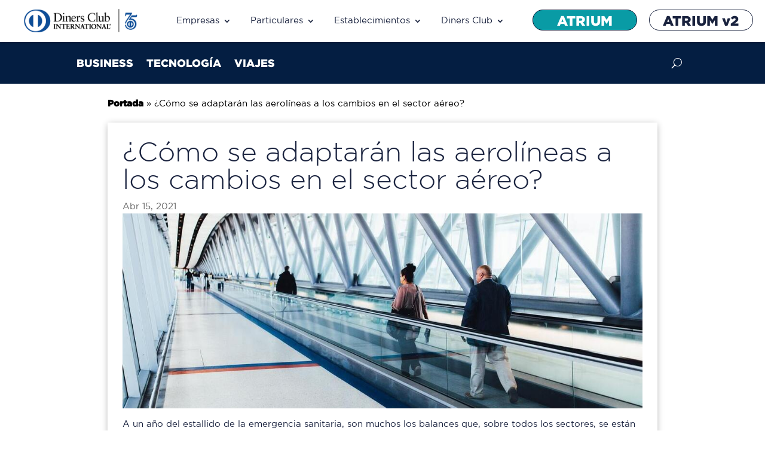

--- FILE ---
content_type: text/html; charset=UTF-8
request_url: https://www.dinersclub.es/blog/business/como-se-adaptaran-las-aerolineas-a-los-cambios-en-el-sector-aereo
body_size: 31322
content:
<!DOCTYPE html>
<html lang="es">
<head><meta charset="UTF-8" /><script>if(navigator.userAgent.match(/MSIE|Internet Explorer/i)||navigator.userAgent.match(/Trident\/7\..*?rv:11/i)){var href=document.location.href;if(!href.match(/[?&]nowprocket/)){if(href.indexOf("?")==-1){if(href.indexOf("#")==-1){document.location.href=href+"?nowprocket=1"}else{document.location.href=href.replace("#","?nowprocket=1#")}}else{if(href.indexOf("#")==-1){document.location.href=href+"&nowprocket=1"}else{document.location.href=href.replace("#","&nowprocket=1#")}}}}</script><script>(()=>{class RocketLazyLoadScripts{constructor(){this.v="2.0.4",this.userEvents=["keydown","keyup","mousedown","mouseup","mousemove","mouseover","mouseout","touchmove","touchstart","touchend","touchcancel","wheel","click","dblclick","input"],this.attributeEvents=["onblur","onclick","oncontextmenu","ondblclick","onfocus","onmousedown","onmouseenter","onmouseleave","onmousemove","onmouseout","onmouseover","onmouseup","onmousewheel","onscroll","onsubmit"]}async t(){this.i(),this.o(),/iP(ad|hone)/.test(navigator.userAgent)&&this.h(),this.u(),this.l(this),this.m(),this.k(this),this.p(this),this._(),await Promise.all([this.R(),this.L()]),this.lastBreath=Date.now(),this.S(this),this.P(),this.D(),this.O(),this.M(),await this.C(this.delayedScripts.normal),await this.C(this.delayedScripts.defer),await this.C(this.delayedScripts.async),await this.T(),await this.F(),await this.j(),await this.A(),window.dispatchEvent(new Event("rocket-allScriptsLoaded")),this.everythingLoaded=!0,this.lastTouchEnd&&await new Promise(t=>setTimeout(t,500-Date.now()+this.lastTouchEnd)),this.I(),this.H(),this.U(),this.W()}i(){this.CSPIssue=sessionStorage.getItem("rocketCSPIssue"),document.addEventListener("securitypolicyviolation",t=>{this.CSPIssue||"script-src-elem"!==t.violatedDirective||"data"!==t.blockedURI||(this.CSPIssue=!0,sessionStorage.setItem("rocketCSPIssue",!0))},{isRocket:!0})}o(){window.addEventListener("pageshow",t=>{this.persisted=t.persisted,this.realWindowLoadedFired=!0},{isRocket:!0}),window.addEventListener("pagehide",()=>{this.onFirstUserAction=null},{isRocket:!0})}h(){let t;function e(e){t=e}window.addEventListener("touchstart",e,{isRocket:!0}),window.addEventListener("touchend",function i(o){o.changedTouches[0]&&t.changedTouches[0]&&Math.abs(o.changedTouches[0].pageX-t.changedTouches[0].pageX)<10&&Math.abs(o.changedTouches[0].pageY-t.changedTouches[0].pageY)<10&&o.timeStamp-t.timeStamp<200&&(window.removeEventListener("touchstart",e,{isRocket:!0}),window.removeEventListener("touchend",i,{isRocket:!0}),"INPUT"===o.target.tagName&&"text"===o.target.type||(o.target.dispatchEvent(new TouchEvent("touchend",{target:o.target,bubbles:!0})),o.target.dispatchEvent(new MouseEvent("mouseover",{target:o.target,bubbles:!0})),o.target.dispatchEvent(new PointerEvent("click",{target:o.target,bubbles:!0,cancelable:!0,detail:1,clientX:o.changedTouches[0].clientX,clientY:o.changedTouches[0].clientY})),event.preventDefault()))},{isRocket:!0})}q(t){this.userActionTriggered||("mousemove"!==t.type||this.firstMousemoveIgnored?"keyup"===t.type||"mouseover"===t.type||"mouseout"===t.type||(this.userActionTriggered=!0,this.onFirstUserAction&&this.onFirstUserAction()):this.firstMousemoveIgnored=!0),"click"===t.type&&t.preventDefault(),t.stopPropagation(),t.stopImmediatePropagation(),"touchstart"===this.lastEvent&&"touchend"===t.type&&(this.lastTouchEnd=Date.now()),"click"===t.type&&(this.lastTouchEnd=0),this.lastEvent=t.type,t.composedPath&&t.composedPath()[0].getRootNode()instanceof ShadowRoot&&(t.rocketTarget=t.composedPath()[0]),this.savedUserEvents.push(t)}u(){this.savedUserEvents=[],this.userEventHandler=this.q.bind(this),this.userEvents.forEach(t=>window.addEventListener(t,this.userEventHandler,{passive:!1,isRocket:!0})),document.addEventListener("visibilitychange",this.userEventHandler,{isRocket:!0})}U(){this.userEvents.forEach(t=>window.removeEventListener(t,this.userEventHandler,{passive:!1,isRocket:!0})),document.removeEventListener("visibilitychange",this.userEventHandler,{isRocket:!0}),this.savedUserEvents.forEach(t=>{(t.rocketTarget||t.target).dispatchEvent(new window[t.constructor.name](t.type,t))})}m(){const t="return false",e=Array.from(this.attributeEvents,t=>"data-rocket-"+t),i="["+this.attributeEvents.join("],[")+"]",o="[data-rocket-"+this.attributeEvents.join("],[data-rocket-")+"]",s=(e,i,o)=>{o&&o!==t&&(e.setAttribute("data-rocket-"+i,o),e["rocket"+i]=new Function("event",o),e.setAttribute(i,t))};new MutationObserver(t=>{for(const n of t)"attributes"===n.type&&(n.attributeName.startsWith("data-rocket-")||this.everythingLoaded?n.attributeName.startsWith("data-rocket-")&&this.everythingLoaded&&this.N(n.target,n.attributeName.substring(12)):s(n.target,n.attributeName,n.target.getAttribute(n.attributeName))),"childList"===n.type&&n.addedNodes.forEach(t=>{if(t.nodeType===Node.ELEMENT_NODE)if(this.everythingLoaded)for(const i of[t,...t.querySelectorAll(o)])for(const t of i.getAttributeNames())e.includes(t)&&this.N(i,t.substring(12));else for(const e of[t,...t.querySelectorAll(i)])for(const t of e.getAttributeNames())this.attributeEvents.includes(t)&&s(e,t,e.getAttribute(t))})}).observe(document,{subtree:!0,childList:!0,attributeFilter:[...this.attributeEvents,...e]})}I(){this.attributeEvents.forEach(t=>{document.querySelectorAll("[data-rocket-"+t+"]").forEach(e=>{this.N(e,t)})})}N(t,e){const i=t.getAttribute("data-rocket-"+e);i&&(t.setAttribute(e,i),t.removeAttribute("data-rocket-"+e))}k(t){Object.defineProperty(HTMLElement.prototype,"onclick",{get(){return this.rocketonclick||null},set(e){this.rocketonclick=e,this.setAttribute(t.everythingLoaded?"onclick":"data-rocket-onclick","this.rocketonclick(event)")}})}S(t){function e(e,i){let o=e[i];e[i]=null,Object.defineProperty(e,i,{get:()=>o,set(s){t.everythingLoaded?o=s:e["rocket"+i]=o=s}})}e(document,"onreadystatechange"),e(window,"onload"),e(window,"onpageshow");try{Object.defineProperty(document,"readyState",{get:()=>t.rocketReadyState,set(e){t.rocketReadyState=e},configurable:!0}),document.readyState="loading"}catch(t){console.log("WPRocket DJE readyState conflict, bypassing")}}l(t){this.originalAddEventListener=EventTarget.prototype.addEventListener,this.originalRemoveEventListener=EventTarget.prototype.removeEventListener,this.savedEventListeners=[],EventTarget.prototype.addEventListener=function(e,i,o){o&&o.isRocket||!t.B(e,this)&&!t.userEvents.includes(e)||t.B(e,this)&&!t.userActionTriggered||e.startsWith("rocket-")||t.everythingLoaded?t.originalAddEventListener.call(this,e,i,o):(t.savedEventListeners.push({target:this,remove:!1,type:e,func:i,options:o}),"mouseenter"!==e&&"mouseleave"!==e||t.originalAddEventListener.call(this,e,t.savedUserEvents.push,o))},EventTarget.prototype.removeEventListener=function(e,i,o){o&&o.isRocket||!t.B(e,this)&&!t.userEvents.includes(e)||t.B(e,this)&&!t.userActionTriggered||e.startsWith("rocket-")||t.everythingLoaded?t.originalRemoveEventListener.call(this,e,i,o):t.savedEventListeners.push({target:this,remove:!0,type:e,func:i,options:o})}}J(t,e){this.savedEventListeners=this.savedEventListeners.filter(i=>{let o=i.type,s=i.target||window;return e!==o||t!==s||(this.B(o,s)&&(i.type="rocket-"+o),this.$(i),!1)})}H(){EventTarget.prototype.addEventListener=this.originalAddEventListener,EventTarget.prototype.removeEventListener=this.originalRemoveEventListener,this.savedEventListeners.forEach(t=>this.$(t))}$(t){t.remove?this.originalRemoveEventListener.call(t.target,t.type,t.func,t.options):this.originalAddEventListener.call(t.target,t.type,t.func,t.options)}p(t){let e;function i(e){return t.everythingLoaded?e:e.split(" ").map(t=>"load"===t||t.startsWith("load.")?"rocket-jquery-load":t).join(" ")}function o(o){function s(e){const s=o.fn[e];o.fn[e]=o.fn.init.prototype[e]=function(){return this[0]===window&&t.userActionTriggered&&("string"==typeof arguments[0]||arguments[0]instanceof String?arguments[0]=i(arguments[0]):"object"==typeof arguments[0]&&Object.keys(arguments[0]).forEach(t=>{const e=arguments[0][t];delete arguments[0][t],arguments[0][i(t)]=e})),s.apply(this,arguments),this}}if(o&&o.fn&&!t.allJQueries.includes(o)){const e={DOMContentLoaded:[],"rocket-DOMContentLoaded":[]};for(const t in e)document.addEventListener(t,()=>{e[t].forEach(t=>t())},{isRocket:!0});o.fn.ready=o.fn.init.prototype.ready=function(i){function s(){parseInt(o.fn.jquery)>2?setTimeout(()=>i.bind(document)(o)):i.bind(document)(o)}return"function"==typeof i&&(t.realDomReadyFired?!t.userActionTriggered||t.fauxDomReadyFired?s():e["rocket-DOMContentLoaded"].push(s):e.DOMContentLoaded.push(s)),o([])},s("on"),s("one"),s("off"),t.allJQueries.push(o)}e=o}t.allJQueries=[],o(window.jQuery),Object.defineProperty(window,"jQuery",{get:()=>e,set(t){o(t)}})}P(){const t=new Map;document.write=document.writeln=function(e){const i=document.currentScript,o=document.createRange(),s=i.parentElement;let n=t.get(i);void 0===n&&(n=i.nextSibling,t.set(i,n));const c=document.createDocumentFragment();o.setStart(c,0),c.appendChild(o.createContextualFragment(e)),s.insertBefore(c,n)}}async R(){return new Promise(t=>{this.userActionTriggered?t():this.onFirstUserAction=t})}async L(){return new Promise(t=>{document.addEventListener("DOMContentLoaded",()=>{this.realDomReadyFired=!0,t()},{isRocket:!0})})}async j(){return this.realWindowLoadedFired?Promise.resolve():new Promise(t=>{window.addEventListener("load",t,{isRocket:!0})})}M(){this.pendingScripts=[];this.scriptsMutationObserver=new MutationObserver(t=>{for(const e of t)e.addedNodes.forEach(t=>{"SCRIPT"!==t.tagName||t.noModule||t.isWPRocket||this.pendingScripts.push({script:t,promise:new Promise(e=>{const i=()=>{const i=this.pendingScripts.findIndex(e=>e.script===t);i>=0&&this.pendingScripts.splice(i,1),e()};t.addEventListener("load",i,{isRocket:!0}),t.addEventListener("error",i,{isRocket:!0}),setTimeout(i,1e3)})})})}),this.scriptsMutationObserver.observe(document,{childList:!0,subtree:!0})}async F(){await this.X(),this.pendingScripts.length?(await this.pendingScripts[0].promise,await this.F()):this.scriptsMutationObserver.disconnect()}D(){this.delayedScripts={normal:[],async:[],defer:[]},document.querySelectorAll("script[type$=rocketlazyloadscript]").forEach(t=>{t.hasAttribute("data-rocket-src")?t.hasAttribute("async")&&!1!==t.async?this.delayedScripts.async.push(t):t.hasAttribute("defer")&&!1!==t.defer||"module"===t.getAttribute("data-rocket-type")?this.delayedScripts.defer.push(t):this.delayedScripts.normal.push(t):this.delayedScripts.normal.push(t)})}async _(){await this.L();let t=[];document.querySelectorAll("script[type$=rocketlazyloadscript][data-rocket-src]").forEach(e=>{let i=e.getAttribute("data-rocket-src");if(i&&!i.startsWith("data:")){i.startsWith("//")&&(i=location.protocol+i);try{const o=new URL(i).origin;o!==location.origin&&t.push({src:o,crossOrigin:e.crossOrigin||"module"===e.getAttribute("data-rocket-type")})}catch(t){}}}),t=[...new Map(t.map(t=>[JSON.stringify(t),t])).values()],this.Y(t,"preconnect")}async G(t){if(await this.K(),!0!==t.noModule||!("noModule"in HTMLScriptElement.prototype))return new Promise(e=>{let i;function o(){(i||t).setAttribute("data-rocket-status","executed"),e()}try{if(navigator.userAgent.includes("Firefox/")||""===navigator.vendor||this.CSPIssue)i=document.createElement("script"),[...t.attributes].forEach(t=>{let e=t.nodeName;"type"!==e&&("data-rocket-type"===e&&(e="type"),"data-rocket-src"===e&&(e="src"),i.setAttribute(e,t.nodeValue))}),t.text&&(i.text=t.text),t.nonce&&(i.nonce=t.nonce),i.hasAttribute("src")?(i.addEventListener("load",o,{isRocket:!0}),i.addEventListener("error",()=>{i.setAttribute("data-rocket-status","failed-network"),e()},{isRocket:!0}),setTimeout(()=>{i.isConnected||e()},1)):(i.text=t.text,o()),i.isWPRocket=!0,t.parentNode.replaceChild(i,t);else{const i=t.getAttribute("data-rocket-type"),s=t.getAttribute("data-rocket-src");i?(t.type=i,t.removeAttribute("data-rocket-type")):t.removeAttribute("type"),t.addEventListener("load",o,{isRocket:!0}),t.addEventListener("error",i=>{this.CSPIssue&&i.target.src.startsWith("data:")?(console.log("WPRocket: CSP fallback activated"),t.removeAttribute("src"),this.G(t).then(e)):(t.setAttribute("data-rocket-status","failed-network"),e())},{isRocket:!0}),s?(t.fetchPriority="high",t.removeAttribute("data-rocket-src"),t.src=s):t.src="data:text/javascript;base64,"+window.btoa(unescape(encodeURIComponent(t.text)))}}catch(i){t.setAttribute("data-rocket-status","failed-transform"),e()}});t.setAttribute("data-rocket-status","skipped")}async C(t){const e=t.shift();return e?(e.isConnected&&await this.G(e),this.C(t)):Promise.resolve()}O(){this.Y([...this.delayedScripts.normal,...this.delayedScripts.defer,...this.delayedScripts.async],"preload")}Y(t,e){this.trash=this.trash||[];let i=!0;var o=document.createDocumentFragment();t.forEach(t=>{const s=t.getAttribute&&t.getAttribute("data-rocket-src")||t.src;if(s&&!s.startsWith("data:")){const n=document.createElement("link");n.href=s,n.rel=e,"preconnect"!==e&&(n.as="script",n.fetchPriority=i?"high":"low"),t.getAttribute&&"module"===t.getAttribute("data-rocket-type")&&(n.crossOrigin=!0),t.crossOrigin&&(n.crossOrigin=t.crossOrigin),t.integrity&&(n.integrity=t.integrity),t.nonce&&(n.nonce=t.nonce),o.appendChild(n),this.trash.push(n),i=!1}}),document.head.appendChild(o)}W(){this.trash.forEach(t=>t.remove())}async T(){try{document.readyState="interactive"}catch(t){}this.fauxDomReadyFired=!0;try{await this.K(),this.J(document,"readystatechange"),document.dispatchEvent(new Event("rocket-readystatechange")),await this.K(),document.rocketonreadystatechange&&document.rocketonreadystatechange(),await this.K(),this.J(document,"DOMContentLoaded"),document.dispatchEvent(new Event("rocket-DOMContentLoaded")),await this.K(),this.J(window,"DOMContentLoaded"),window.dispatchEvent(new Event("rocket-DOMContentLoaded"))}catch(t){console.error(t)}}async A(){try{document.readyState="complete"}catch(t){}try{await this.K(),this.J(document,"readystatechange"),document.dispatchEvent(new Event("rocket-readystatechange")),await this.K(),document.rocketonreadystatechange&&document.rocketonreadystatechange(),await this.K(),this.J(window,"load"),window.dispatchEvent(new Event("rocket-load")),await this.K(),window.rocketonload&&window.rocketonload(),await this.K(),this.allJQueries.forEach(t=>t(window).trigger("rocket-jquery-load")),await this.K(),this.J(window,"pageshow");const t=new Event("rocket-pageshow");t.persisted=this.persisted,window.dispatchEvent(t),await this.K(),window.rocketonpageshow&&window.rocketonpageshow({persisted:this.persisted})}catch(t){console.error(t)}}async K(){Date.now()-this.lastBreath>45&&(await this.X(),this.lastBreath=Date.now())}async X(){return document.hidden?new Promise(t=>setTimeout(t)):new Promise(t=>requestAnimationFrame(t))}B(t,e){return e===document&&"readystatechange"===t||(e===document&&"DOMContentLoaded"===t||(e===window&&"DOMContentLoaded"===t||(e===window&&"load"===t||e===window&&"pageshow"===t)))}static run(){(new RocketLazyLoadScripts).t()}}RocketLazyLoadScripts.run()})();</script>
	
<meta http-equiv="X-UA-Compatible" content="IE=edge">
	<link rel="pingback" href="https://www.dinersclub.es/xmlrpc.php" />

	<script type="rocketlazyloadscript" data-rocket-type="text/javascript">
		document.documentElement.className = 'js';
	</script>
	
	<style id="et-divi-userfonts">@font-face { font-family: "Gotham Black"; font-display: swap;  src: url("https://www.dinersclub.es/wp-content/uploads/et-fonts/gothamblack-1.otf") format("opentype"); }@font-face { font-family: "GothamBook"; font-display: swap;  src: url("https://www.dinersclub.es/wp-content/uploads/et-fonts/gothambook-1.ttf") format("truetype"); }</style><meta name='robots' content='index, follow, max-image-preview:large, max-snippet:-1, max-video-preview:-1' />

	<!-- This site is optimized with the Yoast SEO plugin v26.7 - https://yoast.com/wordpress/plugins/seo/ -->
	<title>¿Cómo se adaptarán las aerolíneas a los cambios en el sector aéreo? - Diners Club</title>
	<meta name="description" content="Desgranamos las conclusiones del informe ‘Back to the future? Airline sector poised for change post-COVID-19’, de McKinsey &amp; Company." />
	<link rel="canonical" href="https://www.dinersclub.es/blog/business/como-se-adaptaran-las-aerolineas-a-los-cambios-en-el-sector-aereo" />
	<meta property="og:locale" content="es_ES" />
	<meta property="og:type" content="article" />
	<meta property="og:title" content="¿Cómo se adaptarán las aerolíneas a los cambios en el sector aéreo? - Diners Club" />
	<meta property="og:description" content="Desgranamos las conclusiones del informe ‘Back to the future? Airline sector poised for change post-COVID-19’, de McKinsey &amp; Company." />
	<meta property="og:url" content="https://www.dinersclub.es/blog/business/como-se-adaptaran-las-aerolineas-a-los-cambios-en-el-sector-aereo" />
	<meta property="og:site_name" content="Diners Club Spain" />
	<meta property="article:published_time" content="2021-04-15T08:05:08+00:00" />
	<meta property="article:modified_time" content="2021-04-22T09:47:56+00:00" />
	<meta property="og:image" content="https://www.dinersclub.es/wp-content/uploads/2021/04/informemckinsey21080.jpg" />
	<meta property="og:image:width" content="1080" />
	<meta property="og:image:height" content="405" />
	<meta property="og:image:type" content="image/jpeg" />
	<meta name="author" content="Diners Club" />
	<meta name="twitter:card" content="summary_large_image" />
	<meta name="twitter:creator" content="@DinersClubSpain" />
	<meta name="twitter:site" content="@DinersClubSpain" />
	<meta name="twitter:label1" content="Escrito por" />
	<meta name="twitter:data1" content="Diners Club" />
	<meta name="twitter:label2" content="Tiempo de lectura" />
	<meta name="twitter:data2" content="6 minutos" />
	<script type="application/ld+json" class="yoast-schema-graph">{"@context":"https://schema.org","@graph":[{"@type":"Article","@id":"https://www.dinersclub.es/blog/business/como-se-adaptaran-las-aerolineas-a-los-cambios-en-el-sector-aereo#article","isPartOf":{"@id":"https://www.dinersclub.es/blog/business/como-se-adaptaran-las-aerolineas-a-los-cambios-en-el-sector-aereo"},"author":{"name":"Diners Club","@id":"https://www.dinersclub.es/#/schema/person/f774e66a992155e87c00054418cd715c"},"headline":"¿Cómo se adaptarán las aerolíneas a los cambios en el sector aéreo?","datePublished":"2021-04-15T08:05:08+00:00","dateModified":"2021-04-22T09:47:56+00:00","mainEntityOfPage":{"@id":"https://www.dinersclub.es/blog/business/como-se-adaptaran-las-aerolineas-a-los-cambios-en-el-sector-aereo"},"wordCount":1193,"publisher":{"@id":"https://www.dinersclub.es/#organization"},"image":{"@id":"https://www.dinersclub.es/blog/business/como-se-adaptaran-las-aerolineas-a-los-cambios-en-el-sector-aereo#primaryimage"},"thumbnailUrl":"https://www.dinersclub.es/wp-content/uploads/2021/04/informemckinsey21080.jpg","keywords":["Listado Blog","viajes"],"articleSection":["Blog","Business"],"inLanguage":"es"},{"@type":"WebPage","@id":"https://www.dinersclub.es/blog/business/como-se-adaptaran-las-aerolineas-a-los-cambios-en-el-sector-aereo","url":"https://www.dinersclub.es/blog/business/como-se-adaptaran-las-aerolineas-a-los-cambios-en-el-sector-aereo","name":"¿Cómo se adaptarán las aerolíneas a los cambios en el sector aéreo? - Diners Club","isPartOf":{"@id":"https://www.dinersclub.es/#website"},"primaryImageOfPage":{"@id":"https://www.dinersclub.es/blog/business/como-se-adaptaran-las-aerolineas-a-los-cambios-en-el-sector-aereo#primaryimage"},"image":{"@id":"https://www.dinersclub.es/blog/business/como-se-adaptaran-las-aerolineas-a-los-cambios-en-el-sector-aereo#primaryimage"},"thumbnailUrl":"https://www.dinersclub.es/wp-content/uploads/2021/04/informemckinsey21080.jpg","datePublished":"2021-04-15T08:05:08+00:00","dateModified":"2021-04-22T09:47:56+00:00","description":"Desgranamos las conclusiones del informe ‘Back to the future? Airline sector poised for change post-COVID-19’, de McKinsey & Company.","breadcrumb":{"@id":"https://www.dinersclub.es/blog/business/como-se-adaptaran-las-aerolineas-a-los-cambios-en-el-sector-aereo#breadcrumb"},"inLanguage":"es","potentialAction":[{"@type":"ReadAction","target":["https://www.dinersclub.es/blog/business/como-se-adaptaran-las-aerolineas-a-los-cambios-en-el-sector-aereo"]}]},{"@type":"ImageObject","inLanguage":"es","@id":"https://www.dinersclub.es/blog/business/como-se-adaptaran-las-aerolineas-a-los-cambios-en-el-sector-aereo#primaryimage","url":"https://www.dinersclub.es/wp-content/uploads/2021/04/informemckinsey21080.jpg","contentUrl":"https://www.dinersclub.es/wp-content/uploads/2021/04/informemckinsey21080.jpg","width":1080,"height":405},{"@type":"BreadcrumbList","@id":"https://www.dinersclub.es/blog/business/como-se-adaptaran-las-aerolineas-a-los-cambios-en-el-sector-aereo#breadcrumb","itemListElement":[{"@type":"ListItem","position":1,"name":"Portada","item":"https://www.dinersclub.es/"},{"@type":"ListItem","position":2,"name":"¿Cómo se adaptarán las aerolíneas a los cambios en el sector aéreo?"}]},{"@type":"WebSite","@id":"https://www.dinersclub.es/#website","url":"https://www.dinersclub.es/","name":"Diners Club Spain","description":"Diners Club Spain","publisher":{"@id":"https://www.dinersclub.es/#organization"},"potentialAction":[{"@type":"SearchAction","target":{"@type":"EntryPoint","urlTemplate":"https://www.dinersclub.es/?s={search_term_string}"},"query-input":{"@type":"PropertyValueSpecification","valueRequired":true,"valueName":"search_term_string"}}],"inLanguage":"es"},{"@type":"Organization","@id":"https://www.dinersclub.es/#organization","name":"Diners Club Spain","url":"https://www.dinersclub.es/","logo":{"@type":"ImageObject","inLanguage":"es","@id":"https://www.dinersclub.es/#/schema/logo/image/","url":"https://www.dinersclub.es/wp-content/uploads/2017/03/logo-header.png","contentUrl":"https://www.dinersclub.es/wp-content/uploads/2017/03/logo-header.png","width":282,"height":74,"caption":"Diners Club Spain"},"image":{"@id":"https://www.dinersclub.es/#/schema/logo/image/"},"sameAs":["https://x.com/DinersClubSpain","https://www.linkedin.com/company/diners-club-spain","https://www.youtube.com/channel/UCCYUQ92ElHnP5093DiBXqRg"]},{"@type":"Person","@id":"https://www.dinersclub.es/#/schema/person/f774e66a992155e87c00054418cd715c","name":"Diners Club","sameAs":["https://www.dinersclub.es","https://x.com/DinersClubSpain"]}]}</script>
	<!-- / Yoast SEO plugin. -->



<link rel="alternate" type="application/rss+xml" title="Diners Club Spain &raquo; Feed" href="https://www.dinersclub.es/feed" />
<link rel="alternate" type="application/rss+xml" title="Diners Club Spain &raquo; Feed de los comentarios" href="https://www.dinersclub.es/comments/feed" />
<link rel="alternate" title="oEmbed (JSON)" type="application/json+oembed" href="https://www.dinersclub.es/wp-json/oembed/1.0/embed?url=https%3A%2F%2Fwww.dinersclub.es%2Fblog%2Fbusiness%2Fcomo-se-adaptaran-las-aerolineas-a-los-cambios-en-el-sector-aereo" />
<link rel="alternate" title="oEmbed (XML)" type="text/xml+oembed" href="https://www.dinersclub.es/wp-json/oembed/1.0/embed?url=https%3A%2F%2Fwww.dinersclub.es%2Fblog%2Fbusiness%2Fcomo-se-adaptaran-las-aerolineas-a-los-cambios-en-el-sector-aereo&#038;format=xml" />
<meta content="Diners Club v.2.0" name="generator"/><style id='wp-emoji-styles-inline-css' type='text/css'>

	img.wp-smiley, img.emoji {
		display: inline !important;
		border: none !important;
		box-shadow: none !important;
		height: 1em !important;
		width: 1em !important;
		margin: 0 0.07em !important;
		vertical-align: -0.1em !important;
		background: none !important;
		padding: 0 !important;
	}
/*# sourceURL=wp-emoji-styles-inline-css */
</style>
<style id='wp-block-library-inline-css' type='text/css'>
:root{--wp-block-synced-color:#7a00df;--wp-block-synced-color--rgb:122,0,223;--wp-bound-block-color:var(--wp-block-synced-color);--wp-editor-canvas-background:#ddd;--wp-admin-theme-color:#007cba;--wp-admin-theme-color--rgb:0,124,186;--wp-admin-theme-color-darker-10:#006ba1;--wp-admin-theme-color-darker-10--rgb:0,107,160.5;--wp-admin-theme-color-darker-20:#005a87;--wp-admin-theme-color-darker-20--rgb:0,90,135;--wp-admin-border-width-focus:2px}@media (min-resolution:192dpi){:root{--wp-admin-border-width-focus:1.5px}}.wp-element-button{cursor:pointer}:root .has-very-light-gray-background-color{background-color:#eee}:root .has-very-dark-gray-background-color{background-color:#313131}:root .has-very-light-gray-color{color:#eee}:root .has-very-dark-gray-color{color:#313131}:root .has-vivid-green-cyan-to-vivid-cyan-blue-gradient-background{background:linear-gradient(135deg,#00d084,#0693e3)}:root .has-purple-crush-gradient-background{background:linear-gradient(135deg,#34e2e4,#4721fb 50%,#ab1dfe)}:root .has-hazy-dawn-gradient-background{background:linear-gradient(135deg,#faaca8,#dad0ec)}:root .has-subdued-olive-gradient-background{background:linear-gradient(135deg,#fafae1,#67a671)}:root .has-atomic-cream-gradient-background{background:linear-gradient(135deg,#fdd79a,#004a59)}:root .has-nightshade-gradient-background{background:linear-gradient(135deg,#330968,#31cdcf)}:root .has-midnight-gradient-background{background:linear-gradient(135deg,#020381,#2874fc)}:root{--wp--preset--font-size--normal:16px;--wp--preset--font-size--huge:42px}.has-regular-font-size{font-size:1em}.has-larger-font-size{font-size:2.625em}.has-normal-font-size{font-size:var(--wp--preset--font-size--normal)}.has-huge-font-size{font-size:var(--wp--preset--font-size--huge)}.has-text-align-center{text-align:center}.has-text-align-left{text-align:left}.has-text-align-right{text-align:right}.has-fit-text{white-space:nowrap!important}#end-resizable-editor-section{display:none}.aligncenter{clear:both}.items-justified-left{justify-content:flex-start}.items-justified-center{justify-content:center}.items-justified-right{justify-content:flex-end}.items-justified-space-between{justify-content:space-between}.screen-reader-text{border:0;clip-path:inset(50%);height:1px;margin:-1px;overflow:hidden;padding:0;position:absolute;width:1px;word-wrap:normal!important}.screen-reader-text:focus{background-color:#ddd;clip-path:none;color:#444;display:block;font-size:1em;height:auto;left:5px;line-height:normal;padding:15px 23px 14px;text-decoration:none;top:5px;width:auto;z-index:100000}html :where(.has-border-color){border-style:solid}html :where([style*=border-top-color]){border-top-style:solid}html :where([style*=border-right-color]){border-right-style:solid}html :where([style*=border-bottom-color]){border-bottom-style:solid}html :where([style*=border-left-color]){border-left-style:solid}html :where([style*=border-width]){border-style:solid}html :where([style*=border-top-width]){border-top-style:solid}html :where([style*=border-right-width]){border-right-style:solid}html :where([style*=border-bottom-width]){border-bottom-style:solid}html :where([style*=border-left-width]){border-left-style:solid}html :where(img[class*=wp-image-]){height:auto;max-width:100%}:where(figure){margin:0 0 1em}html :where(.is-position-sticky){--wp-admin--admin-bar--position-offset:var(--wp-admin--admin-bar--height,0px)}@media screen and (max-width:600px){html :where(.is-position-sticky){--wp-admin--admin-bar--position-offset:0px}}

/*# sourceURL=wp-block-library-inline-css */
</style><style id='global-styles-inline-css' type='text/css'>
:root{--wp--preset--aspect-ratio--square: 1;--wp--preset--aspect-ratio--4-3: 4/3;--wp--preset--aspect-ratio--3-4: 3/4;--wp--preset--aspect-ratio--3-2: 3/2;--wp--preset--aspect-ratio--2-3: 2/3;--wp--preset--aspect-ratio--16-9: 16/9;--wp--preset--aspect-ratio--9-16: 9/16;--wp--preset--color--black: #000000;--wp--preset--color--cyan-bluish-gray: #abb8c3;--wp--preset--color--white: #ffffff;--wp--preset--color--pale-pink: #f78da7;--wp--preset--color--vivid-red: #cf2e2e;--wp--preset--color--luminous-vivid-orange: #ff6900;--wp--preset--color--luminous-vivid-amber: #fcb900;--wp--preset--color--light-green-cyan: #7bdcb5;--wp--preset--color--vivid-green-cyan: #00d084;--wp--preset--color--pale-cyan-blue: #8ed1fc;--wp--preset--color--vivid-cyan-blue: #0693e3;--wp--preset--color--vivid-purple: #9b51e0;--wp--preset--gradient--vivid-cyan-blue-to-vivid-purple: linear-gradient(135deg,rgb(6,147,227) 0%,rgb(155,81,224) 100%);--wp--preset--gradient--light-green-cyan-to-vivid-green-cyan: linear-gradient(135deg,rgb(122,220,180) 0%,rgb(0,208,130) 100%);--wp--preset--gradient--luminous-vivid-amber-to-luminous-vivid-orange: linear-gradient(135deg,rgb(252,185,0) 0%,rgb(255,105,0) 100%);--wp--preset--gradient--luminous-vivid-orange-to-vivid-red: linear-gradient(135deg,rgb(255,105,0) 0%,rgb(207,46,46) 100%);--wp--preset--gradient--very-light-gray-to-cyan-bluish-gray: linear-gradient(135deg,rgb(238,238,238) 0%,rgb(169,184,195) 100%);--wp--preset--gradient--cool-to-warm-spectrum: linear-gradient(135deg,rgb(74,234,220) 0%,rgb(151,120,209) 20%,rgb(207,42,186) 40%,rgb(238,44,130) 60%,rgb(251,105,98) 80%,rgb(254,248,76) 100%);--wp--preset--gradient--blush-light-purple: linear-gradient(135deg,rgb(255,206,236) 0%,rgb(152,150,240) 100%);--wp--preset--gradient--blush-bordeaux: linear-gradient(135deg,rgb(254,205,165) 0%,rgb(254,45,45) 50%,rgb(107,0,62) 100%);--wp--preset--gradient--luminous-dusk: linear-gradient(135deg,rgb(255,203,112) 0%,rgb(199,81,192) 50%,rgb(65,88,208) 100%);--wp--preset--gradient--pale-ocean: linear-gradient(135deg,rgb(255,245,203) 0%,rgb(182,227,212) 50%,rgb(51,167,181) 100%);--wp--preset--gradient--electric-grass: linear-gradient(135deg,rgb(202,248,128) 0%,rgb(113,206,126) 100%);--wp--preset--gradient--midnight: linear-gradient(135deg,rgb(2,3,129) 0%,rgb(40,116,252) 100%);--wp--preset--font-size--small: 13px;--wp--preset--font-size--medium: 20px;--wp--preset--font-size--large: 36px;--wp--preset--font-size--x-large: 42px;--wp--preset--spacing--20: 0.44rem;--wp--preset--spacing--30: 0.67rem;--wp--preset--spacing--40: 1rem;--wp--preset--spacing--50: 1.5rem;--wp--preset--spacing--60: 2.25rem;--wp--preset--spacing--70: 3.38rem;--wp--preset--spacing--80: 5.06rem;--wp--preset--shadow--natural: 6px 6px 9px rgba(0, 0, 0, 0.2);--wp--preset--shadow--deep: 12px 12px 50px rgba(0, 0, 0, 0.4);--wp--preset--shadow--sharp: 6px 6px 0px rgba(0, 0, 0, 0.2);--wp--preset--shadow--outlined: 6px 6px 0px -3px rgb(255, 255, 255), 6px 6px rgb(0, 0, 0);--wp--preset--shadow--crisp: 6px 6px 0px rgb(0, 0, 0);}:root { --wp--style--global--content-size: 823px;--wp--style--global--wide-size: 1080px; }:where(body) { margin: 0; }.wp-site-blocks > .alignleft { float: left; margin-right: 2em; }.wp-site-blocks > .alignright { float: right; margin-left: 2em; }.wp-site-blocks > .aligncenter { justify-content: center; margin-left: auto; margin-right: auto; }:where(.is-layout-flex){gap: 0.5em;}:where(.is-layout-grid){gap: 0.5em;}.is-layout-flow > .alignleft{float: left;margin-inline-start: 0;margin-inline-end: 2em;}.is-layout-flow > .alignright{float: right;margin-inline-start: 2em;margin-inline-end: 0;}.is-layout-flow > .aligncenter{margin-left: auto !important;margin-right: auto !important;}.is-layout-constrained > .alignleft{float: left;margin-inline-start: 0;margin-inline-end: 2em;}.is-layout-constrained > .alignright{float: right;margin-inline-start: 2em;margin-inline-end: 0;}.is-layout-constrained > .aligncenter{margin-left: auto !important;margin-right: auto !important;}.is-layout-constrained > :where(:not(.alignleft):not(.alignright):not(.alignfull)){max-width: var(--wp--style--global--content-size);margin-left: auto !important;margin-right: auto !important;}.is-layout-constrained > .alignwide{max-width: var(--wp--style--global--wide-size);}body .is-layout-flex{display: flex;}.is-layout-flex{flex-wrap: wrap;align-items: center;}.is-layout-flex > :is(*, div){margin: 0;}body .is-layout-grid{display: grid;}.is-layout-grid > :is(*, div){margin: 0;}body{padding-top: 0px;padding-right: 0px;padding-bottom: 0px;padding-left: 0px;}:root :where(.wp-element-button, .wp-block-button__link){background-color: #32373c;border-width: 0;color: #fff;font-family: inherit;font-size: inherit;font-style: inherit;font-weight: inherit;letter-spacing: inherit;line-height: inherit;padding-top: calc(0.667em + 2px);padding-right: calc(1.333em + 2px);padding-bottom: calc(0.667em + 2px);padding-left: calc(1.333em + 2px);text-decoration: none;text-transform: inherit;}.has-black-color{color: var(--wp--preset--color--black) !important;}.has-cyan-bluish-gray-color{color: var(--wp--preset--color--cyan-bluish-gray) !important;}.has-white-color{color: var(--wp--preset--color--white) !important;}.has-pale-pink-color{color: var(--wp--preset--color--pale-pink) !important;}.has-vivid-red-color{color: var(--wp--preset--color--vivid-red) !important;}.has-luminous-vivid-orange-color{color: var(--wp--preset--color--luminous-vivid-orange) !important;}.has-luminous-vivid-amber-color{color: var(--wp--preset--color--luminous-vivid-amber) !important;}.has-light-green-cyan-color{color: var(--wp--preset--color--light-green-cyan) !important;}.has-vivid-green-cyan-color{color: var(--wp--preset--color--vivid-green-cyan) !important;}.has-pale-cyan-blue-color{color: var(--wp--preset--color--pale-cyan-blue) !important;}.has-vivid-cyan-blue-color{color: var(--wp--preset--color--vivid-cyan-blue) !important;}.has-vivid-purple-color{color: var(--wp--preset--color--vivid-purple) !important;}.has-black-background-color{background-color: var(--wp--preset--color--black) !important;}.has-cyan-bluish-gray-background-color{background-color: var(--wp--preset--color--cyan-bluish-gray) !important;}.has-white-background-color{background-color: var(--wp--preset--color--white) !important;}.has-pale-pink-background-color{background-color: var(--wp--preset--color--pale-pink) !important;}.has-vivid-red-background-color{background-color: var(--wp--preset--color--vivid-red) !important;}.has-luminous-vivid-orange-background-color{background-color: var(--wp--preset--color--luminous-vivid-orange) !important;}.has-luminous-vivid-amber-background-color{background-color: var(--wp--preset--color--luminous-vivid-amber) !important;}.has-light-green-cyan-background-color{background-color: var(--wp--preset--color--light-green-cyan) !important;}.has-vivid-green-cyan-background-color{background-color: var(--wp--preset--color--vivid-green-cyan) !important;}.has-pale-cyan-blue-background-color{background-color: var(--wp--preset--color--pale-cyan-blue) !important;}.has-vivid-cyan-blue-background-color{background-color: var(--wp--preset--color--vivid-cyan-blue) !important;}.has-vivid-purple-background-color{background-color: var(--wp--preset--color--vivid-purple) !important;}.has-black-border-color{border-color: var(--wp--preset--color--black) !important;}.has-cyan-bluish-gray-border-color{border-color: var(--wp--preset--color--cyan-bluish-gray) !important;}.has-white-border-color{border-color: var(--wp--preset--color--white) !important;}.has-pale-pink-border-color{border-color: var(--wp--preset--color--pale-pink) !important;}.has-vivid-red-border-color{border-color: var(--wp--preset--color--vivid-red) !important;}.has-luminous-vivid-orange-border-color{border-color: var(--wp--preset--color--luminous-vivid-orange) !important;}.has-luminous-vivid-amber-border-color{border-color: var(--wp--preset--color--luminous-vivid-amber) !important;}.has-light-green-cyan-border-color{border-color: var(--wp--preset--color--light-green-cyan) !important;}.has-vivid-green-cyan-border-color{border-color: var(--wp--preset--color--vivid-green-cyan) !important;}.has-pale-cyan-blue-border-color{border-color: var(--wp--preset--color--pale-cyan-blue) !important;}.has-vivid-cyan-blue-border-color{border-color: var(--wp--preset--color--vivid-cyan-blue) !important;}.has-vivid-purple-border-color{border-color: var(--wp--preset--color--vivid-purple) !important;}.has-vivid-cyan-blue-to-vivid-purple-gradient-background{background: var(--wp--preset--gradient--vivid-cyan-blue-to-vivid-purple) !important;}.has-light-green-cyan-to-vivid-green-cyan-gradient-background{background: var(--wp--preset--gradient--light-green-cyan-to-vivid-green-cyan) !important;}.has-luminous-vivid-amber-to-luminous-vivid-orange-gradient-background{background: var(--wp--preset--gradient--luminous-vivid-amber-to-luminous-vivid-orange) !important;}.has-luminous-vivid-orange-to-vivid-red-gradient-background{background: var(--wp--preset--gradient--luminous-vivid-orange-to-vivid-red) !important;}.has-very-light-gray-to-cyan-bluish-gray-gradient-background{background: var(--wp--preset--gradient--very-light-gray-to-cyan-bluish-gray) !important;}.has-cool-to-warm-spectrum-gradient-background{background: var(--wp--preset--gradient--cool-to-warm-spectrum) !important;}.has-blush-light-purple-gradient-background{background: var(--wp--preset--gradient--blush-light-purple) !important;}.has-blush-bordeaux-gradient-background{background: var(--wp--preset--gradient--blush-bordeaux) !important;}.has-luminous-dusk-gradient-background{background: var(--wp--preset--gradient--luminous-dusk) !important;}.has-pale-ocean-gradient-background{background: var(--wp--preset--gradient--pale-ocean) !important;}.has-electric-grass-gradient-background{background: var(--wp--preset--gradient--electric-grass) !important;}.has-midnight-gradient-background{background: var(--wp--preset--gradient--midnight) !important;}.has-small-font-size{font-size: var(--wp--preset--font-size--small) !important;}.has-medium-font-size{font-size: var(--wp--preset--font-size--medium) !important;}.has-large-font-size{font-size: var(--wp--preset--font-size--large) !important;}.has-x-large-font-size{font-size: var(--wp--preset--font-size--x-large) !important;}
/*# sourceURL=global-styles-inline-css */
</style>

<link rel='stylesheet' id='wp-components-css' href='https://www.dinersclub.es/wp-includes/css/dist/components/style.min.css?ver=0af1dafcb8b8085859ea6a88e6a3057a' type='text/css' media='all' />
<link rel='stylesheet' id='wp-preferences-css' href='https://www.dinersclub.es/wp-includes/css/dist/preferences/style.min.css?ver=0af1dafcb8b8085859ea6a88e6a3057a' type='text/css' media='all' />
<link rel='stylesheet' id='wp-block-editor-css' href='https://www.dinersclub.es/wp-includes/css/dist/block-editor/style.min.css?ver=0af1dafcb8b8085859ea6a88e6a3057a' type='text/css' media='all' />
<link data-minify="1" rel='stylesheet' id='popup-maker-block-library-style-css' href='https://www.dinersclub.es/wp-content/cache/min/1/wp-content/plugins/popup-maker/dist/packages/block-library-style.css?ver=1768897208' type='text/css' media='all' />
<link rel='stylesheet' id='divi-plus-styles-css' href='https://www.dinersclub.es/wp-content/plugins/divi-plus/styles/style.min.css?ver=1.20.0' type='text/css' media='all' />
<link data-minify="1" rel='stylesheet' id='divi-style-parent-css' href='https://www.dinersclub.es/wp-content/cache/background-css/1/www.dinersclub.es/wp-content/cache/min/1/wp-content/themes/Divi/style-static.min.css?ver=1768897208&wpr_t=1769031833' type='text/css' media='all' />
<link data-minify="1" rel='stylesheet' id='divi-style-pum-css' href='https://www.dinersclub.es/wp-content/cache/min/1/wp-content/themes/dinersclub/style.css?ver=1768897208' type='text/css' media='all' />
<script type="text/javascript" src="https://www.dinersclub.es/wp-includes/js/jquery/jquery.min.js?ver=3.7.1" id="jquery-core-js" data-rocket-defer defer></script>
<script type="text/javascript" src="https://www.dinersclub.es/wp-includes/js/jquery/jquery-migrate.min.js?ver=3.4.1" id="jquery-migrate-js" data-rocket-defer defer></script>
<script type="rocketlazyloadscript" data-rocket-type="text/javascript" data-rocket-src="https://www.dinersclub.es/wp-content/themes/dinersclub/js/google-analytics.js?ver=0af1dafcb8b8085859ea6a88e6a3057a" id="google-analytics-js" data-rocket-defer defer></script>
<script type="rocketlazyloadscript" data-rocket-type="text/javascript" data-rocket-src="https://www.dinersclub.es/wp-content/plugins/animated-typed-js-shortcode/js/typed.min.js?ver=2.0.12" id="typedjsshortcode-js" data-rocket-defer defer></script>
<link rel="https://api.w.org/" href="https://www.dinersclub.es/wp-json/" /><link rel="alternate" title="JSON" type="application/json" href="https://www.dinersclub.es/wp-json/wp/v2/posts/21688" /><meta name="viewport" content="width=device-width, initial-scale=1.0, maximum-scale=2.0, user-scalable=1" /><!-- OneTrust Cookies Consent Notice start for dinersclub.es -->
<script type="rocketlazyloadscript" data-rocket-type="text/javascript" data-rocket-src="https://cdn.cookielaw.org/consent/7df22e21-5998-440c-bb4a-d668842fd5f4/OtAutoBlock.js"  data-rocket-defer defer></script>
<script type="rocketlazyloadscript" data-rocket-src="https://cdn.cookielaw.org/scripttemplates/otSDKStub.js" data-document-language="true" data-rocket-type="text/javascript" charset="UTF-8" data-domain-script="7df22e21-5998-440c-bb4a-d668842fd5f4"  data-rocket-defer defer></script>
<script type="rocketlazyloadscript" data-rocket-type="text/javascript">
function OptanonWrapper() { }
</script>
<!-- OneTrust Cookies Consent Notice end for dinersclub.es -->
<!-- FIX CLS -->
<style type="text/css">
  .hidden {opacity: 0;}
</style>
<script type="text/javascript">
	document.querySelector('html').classList.add('hidden');
	document.addEventListener('DOMContentLoaded', function() {
		document.querySelector('html').classList.remove('hidden');
});
</script>
<!-- FIN FIX CLS -->
<meta name="google-site-verification" content="cVwdwLUUJNkVgaj2--QMXSL4GqRBSo6H1dPUXxMOjIw">
<meta name="google-site-verification" content="2GOtvhpXsCXagOVY__5ZKHQYypG0epCK1eCZ_V1zj4E">
<meta property="og:logo" content="https://www.dinersclub.es/wp-content/uploads/2020/02/dinersclubspainlogo.png">

<og:logo rel="apple-touch-icon" href="https://www.dinersclub.es/wp-content/uploads/2020/02/dinersclubspain180x180.png" type="image/png" sizes="180x180"></og:logo>
<og:logo rel="apple-touch-icon" href="https://www.dinersclub.es/wp-content/uploads/2020/02/dinersclubspain152x152.png" type="image/png" sizes="152x152"></og:logo>
<og:logo rel="apple-touch-icon" href="https://www.dinersclub.es/wp-content/uploads/2020/02/dinersclubspain144x144.png" type="image/png" sizes="144x144"></og:logo>
<og:logo rel="apple-touch-icon" href="https://www.dinersclub.es/wp-content/uploads/2020/02/dinersclubspain120x120.png" type="image/png" sizes="120x120"></og:logo>
<og:logo rel="apple-touch-icon" href="https://www.dinersclub.es/wp-content/uploads/2020/02/dinersclubspain114x114.png" type="image/png" sizes="114x114"></og:logo>
<og:logo rel="apple-touch-icon" href="https://www.dinersclub.es/wp-content/uploads/2020/02/dinersclubspain76x76.png" type="image/png" sizes="76x76"></og:logo>
<og:logo rel="apple-touch-icon" href="https://www.dinersclub.es/wp-content/uploads/2020/02/dinersclubspain60x60.png" type="image/png" sizes="60x60"></og:logo>
<og:logo rel="apple-touch-icon" href="https://www.dinersclub.es/wp-content/uploads/2020/02/dinersclubspain57x57.png" type="image/png" sizes="57x57"></og:logo>


<script type="application/ld+json">
{
  "@context": "http://schema.org",
  "@type": "Organization",
  "name": "Diners Club Spain",
  "url": "https://www.dinersclub.es",
  "contactPoint": {
    "@type": "ContactPoint",
    "telephone": "+34 91 211 43 00",
    "contactType": "customer service"
  }
}
</script>

<!-- SCRIPT PARA COLAPSAR EL MENÚ EN MOBILE -->
<script type="rocketlazyloadscript" >window.addEventListener('DOMContentLoaded', function() {
    jQuery(function($) {
        $(document).ready(function() {
            $("body ul.et_mobile_menu li.menu-item-has-children, body ul.et_mobile_menu  li.page_item_has_children").append('<a href="#" class="mobile-toggle"></a>');
            $('ul.et_mobile_menu li.menu-item-has-children .mobile-toggle, ul.et_mobile_menu li.page_item_has_children .mobile-toggle').click(function(event) {
                event.preventDefault();
                $(this).parent('li').toggleClass('dt-open');
                $(this).parent('li').find('ul.children').first().toggleClass('visible');
                $(this).parent('li').find('ul.sub-menu').first().toggleClass('visible');
            });
            iconFINAL = 'P';
            $('body ul.et_mobile_menu li.menu-item-has-children, body ul.et_mobile_menu li.page_item_has_children').attr('data-icon', iconFINAL);
            $('.mobile-toggle').on('mouseover', function() {
                $(this).parent().addClass('is-hover');
            }).on('mouseout', function() {
                $(this).parent().removeClass('is-hover');
            })
        });
    }); 
});</script>
<!-- FIN SCRIPT PARA COLAPSAR EL MENÚ EN MOBILE -->
<meta name="google-site-verification" content="FRJrgBgQlE8ULBT3voukmQkO9-Yvwx5nEJYZhzk6Srk"><style id="et-divi-customizer-global-cached-inline-styles">body,.et_pb_column_1_2 .et_quote_content blockquote cite,.et_pb_column_1_2 .et_link_content a.et_link_main_url,.et_pb_column_1_3 .et_quote_content blockquote cite,.et_pb_column_3_8 .et_quote_content blockquote cite,.et_pb_column_1_4 .et_quote_content blockquote cite,.et_pb_blog_grid .et_quote_content blockquote cite,.et_pb_column_1_3 .et_link_content a.et_link_main_url,.et_pb_column_3_8 .et_link_content a.et_link_main_url,.et_pb_column_1_4 .et_link_content a.et_link_main_url,.et_pb_blog_grid .et_link_content a.et_link_main_url,body .et_pb_bg_layout_light .et_pb_post p,body .et_pb_bg_layout_dark .et_pb_post p{font-size:15px}.et_pb_slide_content,.et_pb_best_value{font-size:17px}body{color:#19223e}h1,h2,h3,h4,h5,h6{color:#19223e}#et_search_icon:hover,.mobile_menu_bar:before,.mobile_menu_bar:after,.et_toggle_slide_menu:after,.et-social-icon a:hover,.et_pb_sum,.et_pb_pricing li a,.et_pb_pricing_table_button,.et_overlay:before,.entry-summary p.price ins,.et_pb_member_social_links a:hover,.et_pb_widget li a:hover,.et_pb_filterable_portfolio .et_pb_portfolio_filters li a.active,.et_pb_filterable_portfolio .et_pb_portofolio_pagination ul li a.active,.et_pb_gallery .et_pb_gallery_pagination ul li a.active,.wp-pagenavi span.current,.wp-pagenavi a:hover,.nav-single a,.tagged_as a,.posted_in a{color:#ffffff}.et_pb_contact_submit,.et_password_protected_form .et_submit_button,.et_pb_bg_layout_light .et_pb_newsletter_button,.comment-reply-link,.form-submit .et_pb_button,.et_pb_bg_layout_light .et_pb_promo_button,.et_pb_bg_layout_light .et_pb_more_button,.et_pb_contact p input[type="checkbox"]:checked+label i:before,.et_pb_bg_layout_light.et_pb_module.et_pb_button{color:#ffffff}.footer-widget h4{color:#ffffff}.et-search-form,.nav li ul,.et_mobile_menu,.footer-widget li:before,.et_pb_pricing li:before,blockquote{border-color:#ffffff}.et_pb_counter_amount,.et_pb_featured_table .et_pb_pricing_heading,.et_quote_content,.et_link_content,.et_audio_content,.et_pb_post_slider.et_pb_bg_layout_dark,.et_slide_in_menu_container,.et_pb_contact p input[type="radio"]:checked+label i:before{background-color:#ffffff}.container,.et_pb_row,.et_pb_slider .et_pb_container,.et_pb_fullwidth_section .et_pb_title_container,.et_pb_fullwidth_section .et_pb_title_featured_container,.et_pb_fullwidth_header:not(.et_pb_fullscreen) .et_pb_fullwidth_header_container{max-width:1200px}.et_boxed_layout #page-container,.et_boxed_layout.et_non_fixed_nav.et_transparent_nav #page-container #top-header,.et_boxed_layout.et_non_fixed_nav.et_transparent_nav #page-container #main-header,.et_fixed_nav.et_boxed_layout #page-container #top-header,.et_fixed_nav.et_boxed_layout #page-container #main-header,.et_boxed_layout #page-container .container,.et_boxed_layout #page-container .et_pb_row{max-width:1360px}a{color:#099ba5}.et_secondary_nav_enabled #page-container #top-header{background-color:#ffffff!important}#et-secondary-nav li ul{background-color:#ffffff}#main-footer .footer-widget h4,#main-footer .widget_block h1,#main-footer .widget_block h2,#main-footer .widget_block h3,#main-footer .widget_block h4,#main-footer .widget_block h5,#main-footer .widget_block h6{color:#ffffff}.footer-widget li:before{border-color:#ffffff}#footer-widgets .footer-widget li:before{top:9.75px}body .et_pb_button{background-color:#099ba5;border-width:0px!important;border-color:#099ba5;border-radius:50px}body.et_pb_button_helper_class .et_pb_button,body.et_pb_button_helper_class .et_pb_module.et_pb_button{color:#ffffff}body .et_pb_bg_layout_light.et_pb_button:hover,body .et_pb_bg_layout_light .et_pb_button:hover,body .et_pb_button:hover{color:#ffffff!important;background-color:#099ba5;border-color:#ffffff!important;border-radius:50px}@media only screen and (min-width:981px){.et_fixed_nav #page-container .et-fixed-header#top-header{background-color:#ffffff!important}.et_fixed_nav #page-container .et-fixed-header#top-header #et-secondary-nav li ul{background-color:#ffffff}}@media only screen and (min-width:1500px){.et_pb_row{padding:30px 0}.et_pb_section{padding:60px 0}.single.et_pb_pagebuilder_layout.et_full_width_page .et_post_meta_wrapper{padding-top:90px}.et_pb_fullwidth_section{padding:0}}@media only screen and (max-width:980px){#main-header,#main-header .nav li ul,.et-search-form,#main-header .et_mobile_menu{background-color:#252525}.et_header_style_centered .mobile_nav .select_page,.et_header_style_split .mobile_nav .select_page,.et_mobile_menu li a,.mobile_menu_bar:before,.et_nav_text_color_light #top-menu>li>a,.et_nav_text_color_dark #top-menu>li>a,#top-menu a,.et_mobile_menu li a,#et_search_icon:before,#et_top_search .et-search-form input,.et_search_form_container input,#et-top-navigation .et-cart-info{color:#ffffff}.et_close_search_field:after{color:#ffffff!important}.et_search_form_container input::-moz-placeholder{color:#ffffff}.et_search_form_container input::-webkit-input-placeholder{color:#ffffff}.et_search_form_container input:-ms-input-placeholder{color:#ffffff}}	h1,h2,h3,h4,h5,h6{font-family:'Gotham Black',Helvetica,Arial,Lucida,sans-serif}body,input,textarea,select{font-family:'GothamBook',Helvetica,Arial,Lucida,sans-serif}.et_pb_button{font-family:'Gotham Black',Helvetica,Arial,Lucida,sans-serif}div#onetrust-policy p#onetrust-policy-text a{font-family:'Gotham Black',Helvetica,Arial,Lucida,sans-serif;cursor:pointer}@media (max-width:1229px){.et_pb_menu .et_pb_menu__menu{display:none}.et_mobile_nav_menu{display:block}}.cabecera-web,header{height:70px}@media (max-width:1229px) and (min-width:980px){.et_pb_menu_0_tb_header{padding-top:14px}}.cabecera-web *,.pie-web *{-o-transition-property:none!important;-moz-transition-property:none!important;-ms-transition-property:none!important;-webkit-transition-property:none!important;transition-property:none!important;-webkit-animation:none!important;-moz-animation:none!important;-o-animation:none!important;-ms-animation:none!important;animation:none!important}header.et-l.et-l--header:after{display:none}.cabecera-web .et_pb_menu__wrap{justify-content:flex-end!important}.cabecera-web .et_pb_menu__menu li.menu-item-has-children:active,.cabecera-web .et_pb_menu__menu li.menu-item-has-children:hover{border-top:6px solid #041e42}.cabecera-web .et_pb_menu__menu li.menu-item-has-children{height:70px}#et_mobile_nav_menu .mobile_nav.opened .mobile_menu_bar::before,.et_pb_module.et_pb_menu .et_mobile_nav_menu .mobile_nav.opened .mobile_menu_bar::before{content:'\4d'}ul.et_mobile_menu li.menu-item-has-children .mobile-toggle,ul.et_mobile_menu li.page_item_has_children .mobile-toggle,.et-db #et-boc .et-l ul.et_mobile_menu li.menu-item-has-children .mobile-toggle,.et-db #et-boc .et-l ul.et_mobile_menu li.page_item_has_children .mobile-toggle{width:44px;height:100%;padding:0px!important;max-height:44px;border:none;position:absolute;right:0px;top:0px;z-index:999;background-color:transparent}ul.et_mobile_menu>li.menu-item-has-children,ul.et_mobile_menu>li.page_item_has_children,ul.et_mobile_menu>li.menu-item-has-children .sub-menu li.menu-item-has-children,.et-db #et-boc .et-l ul.et_mobile_menu>li.menu-item-has-children,.et-db #et-boc .et-l ul.et_mobile_menu>li.page_item_has_children,.et-db #et-boc .et-l ul.et_mobile_menu>li.menu-item-has-children .sub-menu li.menu-item-has-children{position:relative}.et_mobile_menu .menu-item-has-children>a,.et-db #et-boc .et-l .et_mobile_menu .menu-item-has-children>a{background-color:transparent}ul.et_mobile_menu .menu-item-has-children .sub-menu,#main-header ul.et_mobile_menu .menu-item-has-children .sub-menu,.et-db #et-boc .et-l ul.et_mobile_menu .menu-item-has-children .sub-menu,.et-db #main-header ul.et_mobile_menu .menu-item-has-children .sub-menu{display:none!important;visibility:hidden!important}ul.et_mobile_menu .menu-item-has-children .sub-menu.visible,#main-header ul.et_mobile_menu .menu-item-has-children .sub-menu.visible,.et-db #et-boc .et-l ul.et_mobile_menu .menu-item-has-children .sub-menu.visible,.et-db #main-header ul.et_mobile_menu .menu-item-has-children .sub-menu.visible{display:block!important;visibility:visible!important}ul.et_mobile_menu li.menu-item-has-children .mobile-toggle,.et-db #et-boc .et-l ul.et_mobile_menu li.menu-item-has-children .mobile-toggle{text-align:center;opacity:1}ul.et_mobile_menu li.menu-item-has-children .mobile-toggle::after,.et-db #et-boc .et-l ul.et_mobile_menu li.menu-item-has-children .mobile-toggle::after{top:10px;position:relative;font-family:"ETModules";content:'\33';color:#fff}ul.et_mobile_menu li.menu-item-has-children.dt-open>.mobile-toggle::after,.et-db #et-boc .et-l ul.et_mobile_menu li.menu-item-has-children.dt-open>.mobile-toggle::after{content:'\32'}.et_pb_menu_0.et_pb_menu .et_mobile_menu:after{position:absolute;right:5%;margin-left:-20px;top:-14px;width:0;height:0;content:'';border-left:20px solid transparent;border-right:20px solid transparent;border-bottom:20px solid #ffffff}.et_pb_menu_0.et_pb_menu .et_mobile_menu,.et_pb_menu_0.et_pb_menu .et_mobile_menu ul{background-color:#ffffff!important;border-radius:10px}.vertical-tabs1 h3{font-family:'GothamBook',Helvetica,Arial,Lucida,sans-serif;color:#97999B;font-size:28px;line-height:33px}.vertical-tabs1 h4{font-family:'Gotham Black',Helvetica,Arial,Lucida,sans-serif;font-size:44px;color:#041E42!important;margin-bottom:20px;padding-bottom:0}.vertical-tabs1 p{font-size:15px;line-height:18px}.vertical-tabs1{border:none}.vertical-tabs1 ul.et_pb_tabs_controls{float:left;width:30%;margin-right:6%;background:transparent;max-width:250px;margin-top:10%;margin-bottom:10%;text-align:right}.vertical-tabs1 li a{text-align:right;padding:0px}.vertical-tabs1 ul.et_pb_tabs_controls:after{content:none}.vertical-tabs1 .et_pb_tabs_controls li{width:100%;border-right:none!important;margin-top:10px;margin-bottom:10px}.vertical-tabs1 .et_pb_tab{padding:0}.vertical-tabs1 .et_pb_tab_content{display:flex;flex-wrap:wrap;flex-direction:column;max-width:450px;padding-top:4%;padding-bottom:2%}.vertical-tabs1 .et_pb_tab_active a{font-family:'Gotham Black',Helvetica,Arial,Lucida,sans-serif;color:#041E42!important;line-height:26px}@media(max-width:767px){.vertical-tabs1 ul.et_pb_tabs_controls{width:100%;margin-bottom:30px;margin-right:0}.vertical-tabs1 .et_pb_tabs_controls li{border-bottom:none}.vertical-tabs1 .et_pb_tab{padding:0}.vertical-tabs1 .et_pb_tab_content{display:block}}img.solo-movil{display:none}@media (max-width:980px){.vertical-tabs1 .et_pb_tabs_controls li{width:auto!important;float:left}.vertical-tabs1 ul.et_pb_tabs_controls{width:100%;max-width:100%}.vertical-tabs1 .et_pb_tab_active a,.vertical-tabs1 a{font-size:15px;line-height:18px!important;padding:0 10px!important}.vertical-tabs1 h4{font-size:28px;line-height:33px}.vertical-tabs1{display:flex;flex-direction:column-reverse}img.solo-movil{display:block;margin-left:auto;margin-right:auto}.vertical-tabs1 .et_pb_tab_content{width:100%!important;max-width:100%}.vertical-tabs1 ul.et_pb_tabs_controls{margin-top:0px;margin-bottom:20px}}@media (max-width:1376px){.vertical-tabs1 .et_pb_all_tabs .et_pb_tab{box-shadow:inset 0 0 0 1000px rgb(255 255 255 / 80%)}}span.link-vertical-tabs{font-family:'Gotham Black',Helvetica,Arial,Lucida,sans-serif;font-size:18px;color:#FFFFFF!important;background:#099BA5;padding:8px 20px!important;border-radius:50px!important;display:inline-block}span.link-vertical-tabs:hover{background:#006c73}h1.modulo-compress-1{font-size:44px;font-family:Gotham Black,Monserrat,Open Sans,sans-serif;line-height:52px;margin-bottom:20px;padding:0;font-weight:900}h2.modulo-compress-2{font-size:28px;line-height:33px;font-family:'GothamBold',Helvetica,Arial,Lucida,sans-serif;display:block;margin-bottom:20px;padding:0;font-weight:700}@media (max-width:767px){h1.modulo-compress-1{font-size:28px;line-height:33px;margin-bottom:0}}@media (max-width:1023px){h2.modulo-compress-2{font-size:20px;line-height:26px;margin-bottom:0}}@media (max-width:687px){input#boton_cotizar{margin-top:14px!important}}#cotizador #temp_image{text-align:center;padding-top:40px}#cotizador .form{text-align:center}#cotizador .form label{margin-right:15px;font-weight:700}#cotizador .form input#titles{width:300px;background-color:#FFF;padding:14px;color:#666666;border:1px solid gray;border-radius:10px;font-weight:bold}#cotizador .form #boton_cotizar{background-color:#099BA5;font-family:'Gotham Black',Helvetica,Arial,Lucida,sans-serif;font-size:20px;color:#fff;text-align:center;margin-left:20px;padding:12px 40px!important;border:none;border-radius:50px}#cotizador .form #boton_cotizar:hover{background-color:#006c73;cursor:pointer}#resultado-busqueda{padding-top:25px}#resultado-busqueda .partners{display:block;overflow:auto;margin-top:30px;padding-bottom:15px;margin-bottom:30px}#resultado-busqueda .imagen_compania{float:left;background-color:#fff;width:143px;height:142px;border:1px solid #BFBABA;margin:0px 25px 5px 0;padding:0}#resultado-busqueda .nombre_compania{display:block;padding:0px;color:#002554;text-transform:uppercase;font-family:"Gotham Black";font-size:20px}#resultado-busqueda .imagen_compania img{object-fit:contain;width:142px;height:142px}#resultado-busqueda .equivalencia span{font-weight:bold}div.enlace_desplegable{margin-top:20px}#resultado-busqueda .enlace_desplegable a.list_equal{font-family:"Gotham Black";background:#099BA5;border:0;padding:8px 20px;font-size:16px;color:#fff;border-radius:50px}#resultado-busqueda .enlace_desplegable a.list_equal:hover{background:#006c73}#resultado-busqueda .tabla_desplegable{padding-top:30px}#resultado-busqueda .tabla_desplegable table{}#resultado-busqueda .tabla_desplegable table th{background:#041e42;color:#fff;text-transform:uppercase;padding:5px 20px}#resultado-busqueda .tabla_desplegable table td{padding:5px 20px}#resultado-busqueda .tabla_desplegable table td p{text-transform:uppercase;margin-bottom:0px}#resultado-busqueda .tabla_desplegable table td.txt_azul{width:100px;text-align:center;padding:5px 10px}#resultado-busqueda .tabla_desplegable table tr:nth-child(odd){background:#f7f7f7}.et_pb_section.downloads{margin-top:0px!important;padding-top:0px!important}.et_pb_section.downloads .et_pb_row{padding-bottom:300px;margin-top:0px;padding-top:0px!important}@media (min-width:980px){.descargas-2023{display:grid;grid-template-columns:30% 30% 30%;column-gap:6%;row-gap:3%}}@media (min-width:768px) and (max-width:979px){.descargas-2023{display:grid;grid-template-columns:48% 48%;column-gap:6%;row-gap:3%}}@media (max-width:767px){.descargas-2023{display:grid;grid-template-columns:100%;row-gap:1%}}.item_dowload{border:1px solid #cccccc;border-radius:20px;-webkit-box-shadow:0px 0px 13px 0px rgba(0,0,0,0.2);box-shadow:0px 0px 10px 0px rgba(0,0,0,0.2);min-height:450px}.item_dowload h2{padding:25px 32px 0 32px;margin-bottom:10px;font-size:20px;font-family:'GothamBold',Arial;height:80px;overflow:hidden;line-height:18px}.item_dowload .down_image{padding:0 30px 0 30px}.item_dowload .down_image img{background:#fff;border:1px solid #cccccc;height:210px}.item_dowload .down_file{margin:10px 32px 15px 32px;padding-bottom:50px;display:block;background:var(--wpr-bg-6f6a01fb-e97d-4ee2-b0c3-82e82d84cc6d) 0 0 no-repeat;background-size:37px;height:40px;border-bottom:1px solid #cccccc;position:relative}.item_dowload .down_file a{float:left;padding:4px 0 0 52px!important;text-decoration:none;background:none;border:0px;font-family:'GothamBold',Arial;font-size:15px;font-weight:500;color:#2c2b29}.item_dowload .down_file a:hover{color:#000;cursor:pointer}.item_dowload .down_file button{float:left;padding:8px 0 0 52px;text-decoration:none;background:none;border:0px;font-family:'GothamBold',Arial;font-size:15px;font-weight:500;color:#2c2b29}.item_dowload .down_file button:hover{color:#002554;cursor:pointer}.item_dowload .down_file .text_login{position:absolute;top:32px;left:0px;display:block;background:#fff;z-index:200;padding:10px 40px 10px 20px;border:2px solid #ccc}.item_dowload .down_file .text_login p{font-size:13px;line-height:16px;padding:0px;margin:0px;font-family:'Georgia'}.item_dowload .down_file .text_login p a{font-weight:bold;margin-top:3px;padding-left:0px;font-family:'Georgia';color:#002554}.item_dowload .down_file .text_login p a:hover{text-decoration:underline}.item_dowload .down_file .text_login button{position:absolute;width:25px;height:25px;background:#2c2b29;color:#fff;right:10px;top:10px;padding:0px;border-radius:13px;font-size:14px}.item_dowload .down_file .text_login button:hover{cursor:pointer}.item_dowload .down_text{margin:5px 32px 0 32px;padding-bottom:15px;display:block;background:var(--wpr-bg-358d87eb-6d30-4f25-8e62-22fe2e1cd58c) 0 0 no-repeat;height:40px}.item_dowload .down_text button{float:left;padding:4px 0 0 52px;text-decoration:none;background:none;border:none;color:#666;text-decoration:none;font-family:'GothamBold',Arial;font-size:15px;color:#2c2b29;margin-top:7px}.item_dowload .down_text button:hover{color:#002554;cursor:pointer}.item_dowload .down_content{position:absolute;background:#006999;z-index:100;padding:40px 30px 20px 30px}.item_dowload .down_content p{color:#fff;font-size:13px;line-height:18px;font-family:'GothamBook',Arial;margin-bottom:15px}.item_dowload .down_content button{position:absolute;top:10px;right:10px;height:31px;width:31px;background:var(--wpr-bg-e3b02fbb-10c5-4b29-b976-46f49d1bb35f) no-repeat;text-indent:-9999px;border:none}.item_dowload .down_content button:hover{cursor:pointer}.pie-web .menus-pie li{width:100%}.pie-web .et_pb_menu .et_pb_menu__menu,.pie-web .et_pb_fullwidth_menu .et_pb_menu__menu{display:flex!important}.pie-web .et_mobile_nav_menu{display:none}.pie-web .et_pb_menu--style-left_aligned .et_pb_menu__wrap{justify-content:flex-start}@media (max-width:1023px){.columna-texto{background:none!important}body div.texto-foto-a-los-lados{margin-left:0!important;max-width:100%!important}}.et-blog-css-grid article{box-shadow:0px 0px 8px 0px rgba(0,0,0,0.3);height:350px}.blog-categorias-menu .et_pb_menu__wrap{justify-content:space-between}.blog-categorias-menu input[type="search"]{color:#fff}.et-blog-css-grid article::before{font-family:ETmodules;content:"A";position:absolute;right:11px;bottom:6px}.et_pb_module.et_pb_posts.et_pb_bg_layout_light:not(.et_pb_blog_5_tb_body):not(.dt-blog):not(.noticias-diners)::before{font-family:ETmodules;content:"A";position:absolute;right:11px;bottom:6px}.et_pb_post .entry-featured-image-url{overflow:hidden}.form-2023 input:not([type="submit"]),.form-2023 textarea,.form-2023 select{padding:14px!important;border-radius:10px;border-color:gray}.form-2023 input[type="submit"]{font-family:'Gotham Black',Helvetica,Arial,Lucida,sans-serif;font-size:20px!important;color:#FFFFFF!important;background:#099BA5;padding:14px 40px;border-radius:50px;display:inline-block;border:none}.gfield a{font-family:'Gotham Black'}@media (min-width:769px){.noticias-diners .et_pb_post .entry-featured-image-url{width:45%;float:right;margin-left:100px}.noticias-diners .et_pb_post div.post-content a.more-link{clear:none!important}}.noticias-diners .et_pb_post div.post-content a.more-link{margin-top:20px}.noticias-diners .post-meta{margin:10px 0!important}.noticias-diners .et_pb_post div.post-content a.more-link:before{content:"+ ";color:#099BA5}.preguntas-frecuentes{border-radius:10px}.preguntas-frecuentes{padding:3vw!important}.preguntas-frecuentes .et_pb_toggle .et_pb_toggle_title:before{left:-30px;right:auto}.preguntas-frecuentes .et_pb_toggle{border-bottom:1px solid #19223E!important;margin-bottom:0px!important;padding:30px!important}@media(min-width:769px){.toogles-faq .et_pb_toggle_title{margin-left:40px;margin-right:40px}.toogles-faq .et_pb_toggle_content{margin-left:40px;margin-right:40px}}.cabecera h1,.cabecera h2{margin-bottom:20px;padding-bottom:0}.bloque-seguros-asistencia .et_pb_blurb_description span{color:#97999B}.bloque-seguros-asistencia .et_pb_blurb_description,.bloque-seguros-asistencia .et_pb_blurb_description p,.seccion-atrium .et_pb_blurb_description p,.que-es-vcn .et_pb_blurb_description p{text-transform:uppercase}.seccion-atrium .et_pb_blurb_6.et_pb_blurb{background-position:0 8px;background-size:120%}.seccion-atrium .et_pb_blurb_7.et_pb_blurb{background-position:0px 36%;background-size:120%}.seccion-atrium .et_pb_blurb_8.et_pb_blurb{background-position:0% 75%;background-size:120%}.seccion-atrium .et_pb_blurb_9.et_pb_blurb{background-position:0% 114%;background-size:120%}.ventajas-app .et_pb_text_inner span{text-transform:uppercase;font-size:20px;font-weight:600}.ventajas-app h3{margin-bottom:20px}.ventajas-app ul{padding-left:0}.ventajas-app ul li{list-style:none;background-image:var(--wpr-bg-e9f0e7f6-9229-40b8-b818-d98a1582f47e);padding-left:30px;background-repeat:no-repeat;background-size:20px}.ventajas-app p:not(.has-background):last-of-type{padding-bottom:1em}@media (max-width:980px){.ventajas-app .movil1,.ventajas-app .movil2{}.ventajas-app	.et_pb_column{margin-bottom:0px}}@media (max-width:1500px){.seccion-atrium .et_pb_module{background-image:none!important}}.bloque-seguros-asistencia .et_pb_blurb:hover img,.pasos-seccion .et_pb_column:hover .zoom img,.zoom2 img:hover{-webkit-transform:scale(1.3);-moz-transform:scale(1.1);-o-transform:scale(1.1);-ms-transform:scale(1.1);transform:scale(1.1)}.bloque-seguros-asistencia .et_pb_blurb img,.pasos-seccion .et_pb_column .zoom img,.zoom2 img{-webkit-transition:all .9s ease;-moz-transition:all .9s ease;-o-transition:all .9s ease;-ms-transition:all .9s ease;width:100%}.que-es-vcn .et_pb_blurb:hover img{transform:rotateX(0deg) rotateY(0deg) rotateZ(-30deg)!important;-webkit-animation-timing-function:ease-in-out;animation-timing-function:ease-in-out}.que-es-vcn .et_pb_blurb img{-webkit-transition:all .3s ease;-moz-transition:all .3s ease;-o-transition:all .3s ease;-ms-transition:all .3s ease;width:100%}.et_pb_toggle_open h2.et_pb_toggle_title:after{font-size:40px;right:-12px;color:#009CA6;font-family:ETmodules!important;font-weight:400!important;content:"\e04f"!important;position:absolute;right:-12px}body.single-post div#main-content a{font-family:'Gotham Black'!important}</style><noscript><style id="rocket-lazyload-nojs-css">.rll-youtube-player, [data-lazy-src]{display:none !important;}</style></noscript><style id="wpr-lazyload-bg-container"></style><style id="wpr-lazyload-bg-exclusion"></style>
<noscript>
<style id="wpr-lazyload-bg-nostyle">.et_pb_preload:before{--wpr-bg-c8e7f92b-1447-4f47-9739-9af30e95cd13: url('https://www.dinersclub.es/wp-content/themes/Divi/includes/builder/styles/images/preloader.gif');}.et_subscribe_loader{--wpr-bg-86be3025-1dc4-4f94-8774-5b180cca9d93: url('https://www.dinersclub.es/wp-content/themes/Divi/includes/builder/styles/images/subscribe-loader.gif');}.item_dowload .down_file{--wpr-bg-6f6a01fb-e97d-4ee2-b0c3-82e82d84cc6d: url('https://www.dinersclub.es/wp-content/uploads/2023/06/flecha.svg');}.item_dowload .down_text{--wpr-bg-358d87eb-6d30-4f25-8e62-22fe2e1cd58c: url('https://www.dinersclub.es/wp-content/uploads/2023/06/documento.svg');}.item_dowload .down_content button{--wpr-bg-e3b02fbb-10c5-4b29-b976-46f49d1bb35f: url('https://www.dinersclub.es/wp-content/themes/dinersclub/images/icon_close_downloads.png');}.ventajas-app ul li{--wpr-bg-e9f0e7f6-9229-40b8-b818-d98a1582f47e: url('https://www.dinersclub.es/wp-content/uploads/2024/01/checkbox-w.png');}</style>
</noscript>
<script type="application/javascript">const rocket_pairs = [{"selector":".et_pb_preload","style":".et_pb_preload:before{--wpr-bg-c8e7f92b-1447-4f47-9739-9af30e95cd13: url('https:\/\/www.dinersclub.es\/wp-content\/themes\/Divi\/includes\/builder\/styles\/images\/preloader.gif');}","hash":"c8e7f92b-1447-4f47-9739-9af30e95cd13","url":"https:\/\/www.dinersclub.es\/wp-content\/themes\/Divi\/includes\/builder\/styles\/images\/preloader.gif"},{"selector":".et_subscribe_loader","style":".et_subscribe_loader{--wpr-bg-86be3025-1dc4-4f94-8774-5b180cca9d93: url('https:\/\/www.dinersclub.es\/wp-content\/themes\/Divi\/includes\/builder\/styles\/images\/subscribe-loader.gif');}","hash":"86be3025-1dc4-4f94-8774-5b180cca9d93","url":"https:\/\/www.dinersclub.es\/wp-content\/themes\/Divi\/includes\/builder\/styles\/images\/subscribe-loader.gif"},{"selector":".item_dowload .down_file","style":".item_dowload .down_file{--wpr-bg-6f6a01fb-e97d-4ee2-b0c3-82e82d84cc6d: url('https:\/\/www.dinersclub.es\/wp-content\/uploads\/2023\/06\/flecha.svg');}","hash":"6f6a01fb-e97d-4ee2-b0c3-82e82d84cc6d","url":"https:\/\/www.dinersclub.es\/wp-content\/uploads\/2023\/06\/flecha.svg"},{"selector":".item_dowload .down_text","style":".item_dowload .down_text{--wpr-bg-358d87eb-6d30-4f25-8e62-22fe2e1cd58c: url('https:\/\/www.dinersclub.es\/wp-content\/uploads\/2023\/06\/documento.svg');}","hash":"358d87eb-6d30-4f25-8e62-22fe2e1cd58c","url":"https:\/\/www.dinersclub.es\/wp-content\/uploads\/2023\/06\/documento.svg"},{"selector":".item_dowload .down_content button","style":".item_dowload .down_content button{--wpr-bg-e3b02fbb-10c5-4b29-b976-46f49d1bb35f: url('https:\/\/www.dinersclub.es\/wp-content\/themes\/dinersclub\/images\/icon_close_downloads.png');}","hash":"e3b02fbb-10c5-4b29-b976-46f49d1bb35f","url":"https:\/\/www.dinersclub.es\/wp-content\/themes\/dinersclub\/images\/icon_close_downloads.png"},{"selector":".ventajas-app ul li","style":".ventajas-app ul li{--wpr-bg-e9f0e7f6-9229-40b8-b818-d98a1582f47e: url('https:\/\/www.dinersclub.es\/wp-content\/uploads\/2024\/01\/checkbox-w.png');}","hash":"e9f0e7f6-9229-40b8-b818-d98a1582f47e","url":"https:\/\/www.dinersclub.es\/wp-content\/uploads\/2024\/01\/checkbox-w.png"}]; const rocket_excluded_pairs = [];</script><meta name="generator" content="WP Rocket 3.20.3" data-wpr-features="wpr_lazyload_css_bg_img wpr_delay_js wpr_defer_js wpr_lazyload_images wpr_minify_css wpr_preload_links wpr_desktop" /></head>
<body class="wp-singular post-template-default single single-post postid-21688 single-format-standard wp-theme-Divi wp-child-theme-dinersclub et-tb-has-template et-tb-has-header et-tb-has-body et-tb-has-footer et_button_no_icon et_pb_button_helper_class et_cover_background et_pb_gutter et_pb_gutters2 et_divi_theme et-db">
	<div data-rocket-location-hash="775329b08c0e284f257a34d6fe14bc45" id="page-container">
<div data-rocket-location-hash="551e81ab591dddf54ca9a5b9d4e36f2d" id="et-boc" class="et-boc">
			
		<header data-rocket-location-hash="e6ba0062023f23c616be51f0c64c6c37" class="et-l et-l--header">
			<div class="et_builder_inner_content et_pb_gutters3"><div class="et_pb_section et_pb_section_0_tb_header cabecera-web et_pb_sticky_module et_section_regular et_pb_section--with-menu" >
				
				
				
				
				
				
				<div class="et_pb_row et_pb_row_0_tb_header et_pb_row--with-menu">
				<div class="et_pb_column et_pb_column_2_3 et_pb_column_0_tb_header  et_pb_css_mix_blend_mode_passthrough et_pb_column--with-menu">
				
				
				
				
				<div class="et_pb_module et_pb_menu et_pb_menu_0_tb_header et_pb_bg_layout_light  et_pb_text_align_center et_pb_text_align_right-tablet et_dropdown_animation_fade et_pb_menu--with-logo et_pb_menu--style-left_aligned">
					
					
					
					
					<div class="et_pb_menu_inner_container clearfix">
						<div class="et_pb_menu__logo-wrap">
			  <div class="et_pb_menu__logo">
				<a href="/" ><img fetchpriority="high" decoding="async" width="1031" height="228" src="data:image/svg+xml,%3Csvg%20xmlns='http://www.w3.org/2000/svg'%20viewBox='0%200%201031%20228'%3E%3C/svg%3E" alt="Diners Club Spain" data-lazy-srcset="https://www.dinersclub.es/wp-content/uploads/2025/01/dcilogo75.png 1031w,   https://www.dinersclub.es/wp-content/uploads/2025/01/dcilogo75-980x217.png 980w,   https://www.dinersclub.es/wp-content/uploads/2025/01/dcilogo75-480x106.png 480w" data-lazy-sizes="(min-width: 0px) and (max-width: 480px) 480px, (min-width: 481px) and (max-width: 980px) 980px, (min-width: 981px) 1031px, 100vw" class="wp-image-28667" data-lazy-src="https://www.dinersclub.es/wp-content/uploads/2025/01/dcilogo75.png" /><noscript><img fetchpriority="high" decoding="async" width="1031" height="228" src="https://www.dinersclub.es/wp-content/uploads/2025/01/dcilogo75.png" alt="Diners Club Spain" srcset="https://www.dinersclub.es/wp-content/uploads/2025/01/dcilogo75.png 1031w,   https://www.dinersclub.es/wp-content/uploads/2025/01/dcilogo75-980x217.png 980w,   https://www.dinersclub.es/wp-content/uploads/2025/01/dcilogo75-480x106.png 480w" sizes="(min-width: 0px) and (max-width: 480px) 480px, (min-width: 481px) and (max-width: 980px) 980px, (min-width: 981px) 1031px, 100vw" class="wp-image-28667" /></noscript></a>
			  </div>
			</div>
						<div class="et_pb_menu__wrap">
							<div class="et_pb_menu__menu">
								<nav class="et-menu-nav"><ul id="menu-new-menu" class="et-menu nav"><li class="et_pb_menu_page_id-26156 menu-item menu-item-type-custom menu-item-object-custom menu-item-has-children menu-item-26156"><a href="#">Empresas</a>
<ul class="sub-menu">
	<li class="et_pb_menu_page_id-25107 menu-item menu-item-type-post_type menu-item-object-page menu-item-25175"><a href="https://www.dinersclub.es/travel-account">Travel Account</a></li>
	<li class="et_pb_menu_page_id-25462 menu-item menu-item-type-post_type menu-item-object-page menu-item-25464"><a href="https://www.dinersclub.es/mice-account">MICE Account</a></li>
	<li class="et_pb_menu_page_id-25486 menu-item menu-item-type-post_type menu-item-object-page menu-item-25488"><a href="https://www.dinersclub.es/travel-services-account">Travel Services Account</a></li>
	<li class="et_pb_menu_page_id-25510 menu-item menu-item-type-post_type menu-item-object-page menu-item-25535"><a href="https://www.dinersclub.es/procurement-account-landing">Procurement Account</a></li>
	<li class="et_pb_menu_page_id-25577 menu-item menu-item-type-post_type menu-item-object-page menu-item-25594"><a href="https://www.dinersclub.es/company-card">Company Card</a></li>
	<li class="et_pb_menu_page_id-25595 menu-item menu-item-type-post_type menu-item-object-page menu-item-25610"><a href="https://www.dinersclub.es/corporate-card">Corporate Card</a></li>
	<li class="et_pb_menu_page_id-25611 menu-item menu-item-type-post_type menu-item-object-page menu-item-25634"><a href="https://www.dinersclub.es/tarjetas-virtuales">Tarjetas Virtuales (VCN)</a></li>
	<li class="et_pb_menu_page_id-25635 menu-item menu-item-type-post_type menu-item-object-page menu-item-25676"><a href="https://www.dinersclub.es/seguros-asociados">Seguros Asociados</a></li>
</ul>
</li>
<li class="et_pb_menu_page_id-20190 menu-item menu-item-type-post_type menu-item-object-page menu-item-has-children menu-item-20512"><a href="https://www.dinersclub.es/personal-card">Particulares</a>
<ul class="sub-menu">
	<li class="et_pb_menu_page_id-20190 menu-item menu-item-type-post_type menu-item-object-page menu-item-20513"><a href="https://www.dinersclub.es/personal-card">Personal Card</a></li>
	<li class="et_pb_menu_page_id-3422 menu-item menu-item-type-post_type menu-item-object-page menu-item-3724"><a href="https://www.dinersclub.es/salas-vip">Salas VIP</a></li>
</ul>
</li>
<li class="et_pb_menu_page_id-3781 menu-item menu-item-type-post_type menu-item-object-page menu-item-has-children menu-item-26553"><a href="https://www.dinersclub.es/establecimientos">Establecimientos</a>
<ul class="sub-menu">
	<li class="et_pb_menu_page_id-3781 menu-item menu-item-type-post_type menu-item-object-page menu-item-5355"><a href="https://www.dinersclub.es/establecimientos">Establecimientos</a></li>
</ul>
</li>
<li class="et_pb_menu_page_id-6439 menu-item menu-item-type-post_type menu-item-object-page menu-item-has-children menu-item-6654"><a href="https://www.dinersclub.es/historia">Diners Club</a>
<ul class="sub-menu">
	<li class="et_pb_menu_page_id-6439 menu-item menu-item-type-post_type menu-item-object-page menu-item-6653"><a href="https://www.dinersclub.es/historia">Sobre Nosotros</a></li>
	<li class="et_pb_menu_page_id-3884 menu-item menu-item-type-post_type menu-item-object-page menu-item-3914"><a href="https://www.dinersclub.es/noticias">Noticias</a></li>
	<li class="et_pb_menu_page_id-3916 menu-item menu-item-type-post_type menu-item-object-page menu-item-3949"><a href="https://www.dinersclub.es/dinersclub-descargas">Descargas</a></li>
	<li class="et_pb_menu_page_id-571 menu-item menu-item-type-post_type menu-item-object-page menu-item-3729"><a href="https://www.dinersclub.es/preguntas-frecuentes">Preguntas frecuentes</a></li>
	<li class="et_pb_menu_page_id-29112 menu-item menu-item-type-custom menu-item-object-custom menu-item-29112"><a href="https://www.dinersclub.es/blog">Blog</a></li>
	<li class="et_pb_menu_page_id-3834 menu-item menu-item-type-post_type menu-item-object-page menu-item-3875"><a href="https://www.dinersclub.es/contacto">Contacto</a></li>
	<li class="et_pb_menu_page_id-29127 menu-item menu-item-type-custom menu-item-object-custom menu-item-29127"><a href="https://dinersclubspain.factorial.es/">Trabaja con nosotros</a></li>
</ul>
</li>
</ul></nav>
							</div>
							
							
							<div class="et_mobile_nav_menu">
				<div class="mobile_nav closed">
					<span class="mobile_menu_bar"></span>
				</div>
			</div>
						</div>
						
					</div>
				</div>
			</div><div class="et_pb_column et_pb_column_1_3 et_pb_column_1_tb_header  et_pb_css_mix_blend_mode_passthrough et-last-child">
				
				
				
				
				<div class="et_pb_with_border et_pb_module et_pb_text et_pb_text_0_tb_header et_clickable  et_pb_text_align_center et_pb_bg_layout_light">
				
				
				
				
				<div class="et_pb_text_inner"><p><span style="color: #ffffff;">ATRIUM</span></p></div>
			</div><div class="et_pb_with_border et_pb_module et_pb_text et_pb_text_1_tb_header et_clickable  et_pb_text_align_center et_pb_bg_layout_light">
				
				
				
				
				<div class="et_pb_text_inner"><p>ATRIUM v2</p></div>
			</div>
			</div>
				
				
				
				
			</div>
				
				
			</div>		</div>
	</header>
	<div data-rocket-location-hash="16bdc482463a7a38ce25ac0d2ace1efb" id="et-main-area">
	
    <div id="main-content">
    <div class="et-l et-l--body">
			<div class="et_builder_inner_content et_pb_gutters2">
		<div class="et_pb_section et_pb_section_0_tb_body et_pb_with_background et_section_regular et_pb_section--with-menu" >
				
				
				
				
				
				
				<div class="et_pb_row et_pb_row_0_tb_body et_pb_row--with-menu">
				<div class="et_pb_column et_pb_column_4_4 et_pb_column_0_tb_body  et_pb_css_mix_blend_mode_passthrough et-last-child et_pb_column--with-menu">
				
				
				
				
				<div class="et_pb_module et_pb_menu et_pb_menu_0_tb_body blog-categorias-menu et_pb_bg_layout_light  et_pb_text_align_left et_dropdown_animation_fade et_pb_menu--without-logo et_pb_menu--style-left_aligned">
					
					
					
					
					<div class="et_pb_menu_inner_container clearfix">
						
						<div class="et_pb_menu__wrap">
							<div class="et_pb_menu__menu">
								<nav class="et-menu-nav"><ul id="menu-blog-categorias-menu" class="et-menu nav"><li id="menu-item-25269" class="et_pb_menu_page_id-13 menu-item menu-item-type-taxonomy menu-item-object-category current-post-ancestor current-menu-parent current-post-parent menu-item-25269"><a href="https://www.dinersclub.es/category/blog/business">Business</a></li>
<li id="menu-item-25270" class="et_pb_menu_page_id-14 menu-item menu-item-type-taxonomy menu-item-object-category menu-item-25270"><a href="https://www.dinersclub.es/category/blog/tecnologia">Tecnología</a></li>
<li id="menu-item-25268" class="et_pb_menu_page_id-15 menu-item menu-item-type-taxonomy menu-item-object-category menu-item-25268"><a href="https://www.dinersclub.es/category/blog/viajes">Viajes</a></li>
</ul></nav>
							</div>
							
							<button type="button" class="et_pb_menu__icon et_pb_menu__search-button"></button>
							<div class="et_mobile_nav_menu">
				<div class="mobile_nav closed">
					<span class="mobile_menu_bar"></span>
				</div>
			</div>
						</div>
						<div class="et_pb_menu__search-container et_pb_menu__search-container--disabled">
				<div class="et_pb_menu__search">
					<form role="search" method="get" class="et_pb_menu__search-form" action="https://www.dinersclub.es/">
						<input type="search" class="et_pb_menu__search-input" placeholder="Buscar …" name="s" title="Buscar:" />
					</form>
					<button type="button" class="et_pb_menu__icon et_pb_menu__close-search-button"></button>
				</div>
			</div>
					</div>
				</div>
			</div>
				
				
				
				
			</div>
				
				
			</div><div class="et_pb_section et_pb_section_1_tb_body et_section_regular" >
				
				
				
				
				
				
				<div class="et_pb_row et_pb_row_1_tb_body">
				<div class="et_pb_column et_pb_column_4_4 et_pb_column_1_tb_body  et_pb_css_mix_blend_mode_passthrough et-last-child">
				
				
				
				
				<div class="et_pb_module et_pb_text et_pb_text_0_tb_body  et_pb_text_align_left et_pb_bg_layout_light">
				
				
				
				
				<div class="et_pb_text_inner"><span><span><a href="https://www.dinersclub.es/">Portada</a></span> » <span class="breadcrumb_last" aria-current="page">¿Cómo se adaptarán las aerolíneas a los cambios en el sector aéreo?</span></span></div>
			</div>
			</div>
				
				
				
				
			</div><div class="et_pb_row et_pb_row_2_tb_body">
				<div class="et_pb_column et_pb_column_4_4 et_pb_column_2_tb_body  et_pb_css_mix_blend_mode_passthrough et-last-child">
				
				
				
				
				<div class="et_pb_module et_pb_post_title et_pb_post_title_0_tb_body et_pb_bg_layout_light  et_pb_text_align_left"   >
				
				
				
				
				
				<div class="et_pb_title_container">
					<h1 class="entry-title">¿Cómo se adaptarán las aerolíneas a los cambios en el sector aéreo?</h1><p class="et_pb_title_meta_container"><span class="published">Abr 15, 2021</span></p>
				</div>
				<div class="et_pb_title_featured_container"><span class="et_pb_image_wrap"><img decoding="async" width="1080" height="405" src="data:image/svg+xml,%3Csvg%20xmlns='http://www.w3.org/2000/svg'%20viewBox='0%200%201080%20405'%3E%3C/svg%3E" alt="" title="informemckinsey21080" data-lazy-srcset="https://www.dinersclub.es/wp-content/uploads/2021/04/informemckinsey21080.jpg 1080w,   https://www.dinersclub.es/wp-content/uploads/2021/04/informemckinsey21080-980x368.jpg 980w,   https://www.dinersclub.es/wp-content/uploads/2021/04/informemckinsey21080-480x180.jpg 480w" data-lazy-sizes="(min-width: 0px) and (max-width: 480px) 480px, (min-width: 481px) and (max-width: 980px) 980px, (min-width: 981px) 1080px, 100vw" class="wp-image-21691" data-lazy-src="https://www.dinersclub.es/wp-content/uploads/2021/04/informemckinsey21080.jpg" /><noscript><img decoding="async" width="1080" height="405" src="https://www.dinersclub.es/wp-content/uploads/2021/04/informemckinsey21080.jpg" alt="" title="informemckinsey21080" srcset="https://www.dinersclub.es/wp-content/uploads/2021/04/informemckinsey21080.jpg 1080w,   https://www.dinersclub.es/wp-content/uploads/2021/04/informemckinsey21080-980x368.jpg 980w,   https://www.dinersclub.es/wp-content/uploads/2021/04/informemckinsey21080-480x180.jpg 480w" sizes="(min-width: 0px) and (max-width: 480px) 480px, (min-width: 481px) and (max-width: 980px) 980px, (min-width: 981px) 1080px, 100vw" class="wp-image-21691" /></noscript></span></div>
			</div><div class="et_pb_module et_pb_post_content et_pb_post_content_0_tb_body">
				
				
				
				
				<p>A un año del estallido de la emergencia sanitaria, son muchos los balances que, sobre todos los sectores, se están haciendo del impacto de la pandemia. Y tantos son los balances como los pronósticos que se están haciendo sobre la recuperación de esos sectores.</p>
<p>En esta línea, los analistas de McKinsey &amp; Company han estudiado ambos aspectos, impacto y pronósticos, en el sector aéreo, y concluyen que los efectos de la pandemia se mantendrán a largo plazo en el sector de la aviación, trayendo consigo una serie de cambios a los que las aerolíneas deberán adaptarse. ¿Cómo? La consultoría lo detalla en su informe <a href="https://www.mckinsey.com/industries/travel-logistics-and-infrastructure/our-insights/back-to-the-future-airline-sector-poised-for-change-post-covid-19">Back to the future? Airline sector poised for change post-COVID-19</a>, cuyas principales conclusiones desgranamos a continuación.</p>
<p>Según el informe, a raíz de la crisis desencadenada por la emergencia sanitaria, el sector de la aviación experimentó una reducción de alrededor del 40% de su facturación respecto a 2019, situándose en niveles del año 2000. Y la previsión, según los analistas de la consultoría, es que no sea antes de 2024 el momento en que el tráfico aéreo recupere la actividad previa al estallido de la pandemia.</p>
<p>A partir de estas cifras y previsiones, desde McKinsey señalan que serán cinco los principales cambios en el escenario de la aviación.</p>
<p>&nbsp;</p>
<h2>1.    El turismo de ocio impulsará la recuperación</h2>
<p>&nbsp;</p>
<p>Analizando crisis anteriores, los viajes de ocio o las visitas a amigos y familiares tendieron a recuperarse primero, por lo que, en esta ocasión, es previsible que también el aumento de los viajes de ocio supere la recuperación de los viajes de negocios.</p>
<p>De hecho, el informe señala que los viajes de negocios tardarán más tiempo en recuperarse, y que probablemente no lo hagan más de un 80% -respecto a niveles previos a la emergencia sanitaria- en 2024.</p>
<p>En este sentido, es importante tener en cuenta que, para algunas aerolíneas, en términos financieros, el segmento de viajes corporativos es determinante, dado que la mayor parte de los beneficios de un vuelo a larga distancia provienen de este perfil de pasajeros considerado de ‘alto rendimiento’.</p>
<p>Dado este hecho, para McKinsey, las aerolíneas deben reevaluar sus vuelos de larga distancia. El motivo, el anteriormente expuesto: una menor afluencia de viajeros de negocios requeriría de la fijación de un sistema de precios diferente. Por ejemplo, los pasajeros que viajan por ocio suelen elegir vuelos con escalas, más económicos, frente a la habitual preferencia de los viajeros de negocios por vuelos directos. En este punto, las aerolíneas deberían disminuir las diferencias de precios entre los vuelos con conexiones y sin ellas.</p>
<p>De igual modo, la reducción del volumen de viajeros de negocios probablemente conlleve la disminución de la clase business en las cabinas de las aeronaves.</p>
<p>&nbsp;</p>
<h2>2.    Un elevado nivel de endeudamiento generará un aumento del precio de los pasajes y una mayor intervención en el sector por parte del Gobierno</h2>
<p>&nbsp;</p>
<p>Para mantenerse a flote durante esta crisis, gran número de aerolíneas han tenido que acudir a ayudas estatales, líneas de crédito y emisiones de bonos, acumulando, en conjunto, alrededor de 150.000 millones de euros de endeudamiento en 2020, una cifra que, según señala el informe equivale a más de la mitad de los ingresos anuales totales de ese mismo ejercicio.</p>
<p>En este sentido, los analistas de McKinsey estiman que este nivel de endeudamiento probablemente repercuta en un aumento del precio de los pasajes de un 3% aproximadamente, y ello, entendiendo un plazo de amortización de 10 años solo para la deuda adicional asumida.</p>
<p>Asimismo, el informe de la consultora pronostica que cuando la demanda de vuelos regrese, esta será superior a la oferta, al menos inicialmente, lo que también conllevará un aumento de precios de los pasajes a corto plazo.</p>
<p>Respecto a posibles rescates, generalmente de la mano de los gobiernos, que los conceden con condiciones -que conllevan a que el Estado posea parte relevante de la propiedad de la aerolínea-, McKinsey señala ello debería ser visto como una oportunidad para moldear la evolución del sector, trabajando con los reguladores.</p>
<p>&nbsp;</p>
<p><a href="https://www.dinersclub.es/wp-content/uploads/2021/04/informemckinsey11024.jpg"><img decoding="async" class="alignleft size-full wp-image-21690" src="data:image/svg+xml,%3Csvg%20xmlns='http://www.w3.org/2000/svg'%20viewBox='0%200%201024%20233'%3E%3C/svg%3E" alt="" width="1024" height="233" data-lazy-srcset="https://www.dinersclub.es/wp-content/uploads/2021/04/informemckinsey11024.jpg 1024w,   https://www.dinersclub.es/wp-content/uploads/2021/04/informemckinsey11024-980x223.jpg 980w,   https://www.dinersclub.es/wp-content/uploads/2021/04/informemckinsey11024-480x109.jpg 480w" data-lazy-sizes="(min-width: 0px) and (max-width: 480px) 480px, (min-width: 481px) and (max-width: 980px) 980px, (min-width: 981px) 1024px, 100vw" data-lazy-src="https://www.dinersclub.es/wp-content/uploads/2021/04/informemckinsey11024.jpg" /><noscript><img decoding="async" class="alignleft size-full wp-image-21690" src="https://www.dinersclub.es/wp-content/uploads/2021/04/informemckinsey11024.jpg" alt="" width="1024" height="233" srcset="https://www.dinersclub.es/wp-content/uploads/2021/04/informemckinsey11024.jpg 1024w,   https://www.dinersclub.es/wp-content/uploads/2021/04/informemckinsey11024-980x223.jpg 980w,   https://www.dinersclub.es/wp-content/uploads/2021/04/informemckinsey11024-480x109.jpg 480w" sizes="(min-width: 0px) and (max-width: 480px) 480px, (min-width: 481px) and (max-width: 980px) 980px, (min-width: 981px) 1024px, 100vw" /></noscript></a></p>
<p>&nbsp;</p>
<p>&nbsp;</p>
<p>&nbsp;</p>
<h2>3.    Mayor disparidad de resultados entre las aerolíneas</h2>
<p>&nbsp;</p>
<p>Las diferentes respuestas con las que las distintas aerolíneas han encarado la crisis han situado a algunas de ellas por delante de las otras. En este sentido, las aerolíneas que tenían una posición más fuerte al llegar la emergencia sanitaria han podido ‘capear el temporal’ sin acudir a elevados préstamos gubernamentales, y además se han podido reestructurar estableciendo una base de costes más competitiva.</p>
<p>En este punto, las recomendaciones de McKinsey son “invertir para mejorar, sobre todo en TI y digitalización”, sobre todo en el caso de aerolíneas que se encuentren en apuros financieros.</p>
<p>&nbsp;</p>
<h2>4.    El mercado aeronáutico podría tener un exceso de oferta durante un tiempo</h2>
<p>&nbsp;</p>
<p>Con anterioridad a la emergencia sanitaria, los fabricantes de aeronaves, ante previsiones de crecimiento continuado, aumentaron su producción, lo que ha provocado un exceso en la oferta de aviones, hecho que ha llevado a una caída de los precios de alquiler de aviones usados, con la previsión de que los precios sigan disminuyendo.</p>
<p>Ante este escenario, McKinsey recomienda a las aerolíneas un comportamiento anticíclico, con la firma de acuerdos con las aeronáuticas en el momento actual de crisis, lo que permitiría a las aerolíneas disfrutar de ciertas ventajas de costes en los años siguientes.</p>
<p>&nbsp;</p>
<h2>5.    El transporte aéreo de mercancías experimentará una escasez de oferta durante cierto tiempo</h2>
<p>&nbsp;</p>
<p>Si bien, durante la crisis, el transporte de mercancías ha sido un salvavidas para la industria de la aviación, la tónica dada por las bajas tarifas de carga y la falta de rentabilidad de dicho negocio llevaron a muchas aerolíneas a renunciar o reducir sus flotas de aviones de mercancías.</p>
<p>No obstante, durante la pandemia, las cifras de comercio electrónico se dispararon, a la par que vuelos de pasajeros no despegaron, lo que el transporte aéreo de mercancías triplicara su contribución de ingresos al sector, pasando de un habitual 12% al 36%.</p>
<p>Ante este cambio de tendencia, las aerolíneas podrían estudiar oportunidades para impulsar sus servicios de transporte de mercancías ante la gran demanda y la escasa oferta.</p>
<p>&nbsp;</p>
<p>Con todo ello, el informe augura que a corto plazo el impacto de la emergencia sanitaria se dejará notar aún unos años sobre el sector aéreo, motivo por el que recomienda con mayor encarecimiento a las aerolíneas tomar desde ya medidas para poder mantenerse y prosperar en el proceso de recuperación del sector, recomendación a la que desde <strong>Diners Club Spain</strong> también nos sumamos.</p>
<p>&nbsp;</p>
<p>&nbsp;</p>

			</div>
			</div>
				
				
				
				
			</div>
				
				
			</div>		</div>
	</div>
	    </div>
    
	<footer class="et-l et-l--footer">
			<div class="et_builder_inner_content et_pb_gutters3"><div class="et_pb_section et_pb_section_0_tb_footer pie-web et_pb_with_background et_section_regular et_pb_section--with-menu" >
				
				
				
				
				
				
				<div class="et_pb_row et_pb_row_0_tb_footer menus-pie et_pb_gutters1 et_pb_row--with-menu">
				<div class="et_pb_column et_pb_column_1_5 et_pb_column_0_tb_footer  et_pb_css_mix_blend_mode_passthrough et_pb_column--with-menu">
				
				
				
				
				<div class="et_pb_module et_pb_text et_pb_text_0_tb_footer  et_pb_text_align_left et_pb_bg_layout_light">
				
				
				
				
				<div class="et_pb_text_inner"><h3>Corporativo</h3></div>
			</div><div class="et_pb_module et_pb_menu et_pb_menu_0_tb_footer et_pb_bg_layout_light  et_pb_text_align_left et_dropdown_animation_fade et_pb_menu--without-logo et_pb_menu--style-left_aligned">
					
					
					
					
					<div class="et_pb_menu_inner_container clearfix">
						
						<div class="et_pb_menu__wrap">
							<div class="et_pb_menu__menu">
								<nav class="et-menu-nav"><ul id="menu-business-footer" class="et-menu nav"><li id="menu-item-26162" class="et_pb_menu_page_id-25107 menu-item menu-item-type-post_type menu-item-object-page menu-item-26162"><a href="https://www.dinersclub.es/travel-account">Travel Account</a></li>
<li id="menu-item-26161" class="et_pb_menu_page_id-25462 menu-item menu-item-type-post_type menu-item-object-page menu-item-26161"><a href="https://www.dinersclub.es/mice-account">MICE Account</a></li>
<li id="menu-item-26163" class="et_pb_menu_page_id-25486 menu-item menu-item-type-post_type menu-item-object-page menu-item-26163"><a href="https://www.dinersclub.es/travel-services-account">Travel Services Account</a></li>
<li id="menu-item-26164" class="et_pb_menu_page_id-25510 menu-item menu-item-type-post_type menu-item-object-page menu-item-26164"><a href="https://www.dinersclub.es/procurement-account-landing">Procurement Account</a></li>
<li id="menu-item-26166" class="et_pb_menu_page_id-25577 menu-item menu-item-type-post_type menu-item-object-page menu-item-26166"><a href="https://www.dinersclub.es/company-card">Company Card</a></li>
<li id="menu-item-26165" class="et_pb_menu_page_id-25595 menu-item menu-item-type-post_type menu-item-object-page menu-item-26165"><a href="https://www.dinersclub.es/corporate-card">Corporate Card</a></li>
<li id="menu-item-26167" class="et_pb_menu_page_id-25611 menu-item menu-item-type-post_type menu-item-object-page menu-item-26167"><a href="https://www.dinersclub.es/tarjetas-virtuales">Tarjetas Virtuales</a></li>
<li id="menu-item-26168" class="et_pb_menu_page_id-25635 menu-item menu-item-type-post_type menu-item-object-page menu-item-26168"><a href="https://www.dinersclub.es/seguros-asociados">Seguros Asociados</a></li>
</ul></nav>
							</div>
							
							
							<div class="et_mobile_nav_menu">
				<div class="mobile_nav closed">
					<span class="mobile_menu_bar"></span>
				</div>
			</div>
						</div>
						
					</div>
				</div>
			</div><div class="et_pb_column et_pb_column_1_5 et_pb_column_1_tb_footer  et_pb_css_mix_blend_mode_passthrough et_pb_column--with-menu">
				
				
				
				
				<div class="et_pb_module et_pb_text et_pb_text_1_tb_footer  et_pb_text_align_left et_pb_bg_layout_light">
				
				
				
				
				<div class="et_pb_text_inner"><h3>Particulares</h3></div>
			</div><div class="et_pb_module et_pb_menu et_pb_menu_1_tb_footer et_pb_bg_layout_light  et_pb_text_align_left et_dropdown_animation_fade et_pb_menu--without-logo et_pb_menu--style-left_aligned">
					
					
					
					
					<div class="et_pb_menu_inner_container clearfix">
						
						<div class="et_pb_menu__wrap">
							<div class="et_pb_menu__menu">
								<nav class="et-menu-nav"><ul id="menu-particulares-footer" class="et-menu nav"><li id="menu-item-26157" class="et_pb_menu_page_id-20190 menu-item menu-item-type-post_type menu-item-object-page menu-item-26157"><a href="https://www.dinersclub.es/personal-card">Personal Card</a></li>
<li id="menu-item-3688" class="et_pb_menu_page_id-3422 menu-item menu-item-type-post_type menu-item-object-page menu-item-3688"><a href="https://www.dinersclub.es/salas-vip">Salas VIP</a></li>
</ul></nav>
							</div>
							
							
							<div class="et_mobile_nav_menu">
				<div class="mobile_nav closed">
					<span class="mobile_menu_bar"></span>
				</div>
			</div>
						</div>
						
					</div>
				</div>
			</div><div class="et_pb_column et_pb_column_1_5 et_pb_column_2_tb_footer  et_pb_css_mix_blend_mode_passthrough et_pb_column--with-menu">
				
				
				
				
				<div class="et_pb_module et_pb_text et_pb_text_2_tb_footer  et_pb_text_align_left et_pb_bg_layout_light">
				
				
				
				
				<div class="et_pb_text_inner"><h3> Clientes </h3></div>
			</div><div class="et_pb_module et_pb_menu et_pb_menu_2_tb_footer et_pb_bg_layout_light  et_pb_text_align_left et_dropdown_animation_fade et_pb_menu--without-logo et_pb_menu--style-left_aligned">
					
					
					
					
					<div class="et_pb_menu_inner_container clearfix">
						
						<div class="et_pb_menu__wrap">
							<div class="et_pb_menu__menu">
								<nav class="et-menu-nav"><ul id="menu-informacion-clientes-footer" class="et-menu nav"><li id="menu-item-19522" class="et_pb_menu_page_id-3781 menu-item menu-item-type-post_type menu-item-object-page menu-item-19522"><a href="https://www.dinersclub.es/establecimientos">Establecimientos</a></li>
</ul></nav>
							</div>
							
							
							<div class="et_mobile_nav_menu">
				<div class="mobile_nav closed">
					<span class="mobile_menu_bar"></span>
				</div>
			</div>
						</div>
						
					</div>
				</div>
			</div><div class="et_pb_column et_pb_column_1_5 et_pb_column_3_tb_footer  et_pb_css_mix_blend_mode_passthrough et_pb_column--with-menu">
				
				
				
				
				<div class="et_pb_module et_pb_text et_pb_text_3_tb_footer  et_pb_text_align_left et_pb_bg_layout_light">
				
				
				
				
				<div class="et_pb_text_inner"><h3>Diners Club</h3></div>
			</div><div class="et_pb_module et_pb_menu et_pb_menu_3_tb_footer et_pb_bg_layout_light  et_pb_text_align_left et_dropdown_animation_fade et_pb_menu--without-logo et_pb_menu--style-left_aligned">
					
					
					
					
					<div class="et_pb_menu_inner_container clearfix">
						
						<div class="et_pb_menu__wrap">
							<div class="et_pb_menu__menu">
								<nav class="et-menu-nav"><ul id="menu-diners-club-footer" class="et-menu nav"><li id="menu-item-26158" class="et_pb_menu_page_id-6439 menu-item menu-item-type-post_type menu-item-object-page menu-item-26158"><a href="https://www.dinersclub.es/historia">Sobre Nosotros</a></li>
<li id="menu-item-3951" class="et_pb_menu_page_id-3884 menu-item menu-item-type-post_type menu-item-object-page menu-item-3951"><a href="https://www.dinersclub.es/noticias">Noticias</a></li>
<li id="menu-item-3950" class="et_pb_menu_page_id-3916 menu-item menu-item-type-post_type menu-item-object-page menu-item-3950"><a href="https://www.dinersclub.es/dinersclub-descargas">Descargas</a></li>
<li id="menu-item-26159" class="et_pb_menu_page_id-571 menu-item menu-item-type-post_type menu-item-object-page menu-item-26159"><a href="https://www.dinersclub.es/preguntas-frecuentes">Preguntas frecuentes</a></li>
<li id="menu-item-26160" class="et_pb_menu_page_id-3834 menu-item menu-item-type-post_type menu-item-object-page menu-item-26160"><a href="https://www.dinersclub.es/contacto">Contacto</a></li>
<li id="menu-item-29128" class="et_pb_menu_page_id-29128 menu-item menu-item-type-custom menu-item-object-custom menu-item-29128"><a href="https://dinersclubspain.factorial.es/">Trabaja con nosotros</a></li>
</ul></nav>
							</div>
							
							
							<div class="et_mobile_nav_menu">
				<div class="mobile_nav closed">
					<span class="mobile_menu_bar"></span>
				</div>
			</div>
						</div>
						
					</div>
				</div>
			</div><div class="et_pb_column et_pb_column_1_5 et_pb_column_4_tb_footer  et_pb_css_mix_blend_mode_passthrough et-last-child et_pb_column--with-menu">
				
				
				
				
				<div class="et_pb_module et_pb_text et_pb_text_4_tb_footer  et_pb_text_align_left et_pb_bg_layout_light">
				
				
				
				
				<div class="et_pb_text_inner"><h3>Legal y de Seguridad</h3></div>
			</div><div class="et_pb_module et_pb_menu et_pb_menu_4_tb_footer et_pb_bg_layout_light  et_pb_text_align_left et_dropdown_animation_fade et_pb_menu--without-logo et_pb_menu--style-left_aligned">
					
					
					
					
					<div class="et_pb_menu_inner_container clearfix">
						
						<div class="et_pb_menu__wrap">
							<div class="et_pb_menu__menu">
								<nav class="et-menu-nav"><ul id="menu-legal-footer" class="et-menu nav"><li id="menu-item-5923" class="et_pb_menu_page_id-5836 menu-item menu-item-type-post_type menu-item-object-page menu-item-5923"><a href="https://www.dinersclub.es/aviso-legal-2">Aviso legal y uso de la web</a></li>
<li id="menu-item-28495" class="et_pb_menu_page_id-28495 menu-item menu-item-type-custom menu-item-object-custom menu-item-28495"><a href="https://www.dinersclub.es/politica-cookies">Política de Cookies</a></li>
<li id="menu-item-5925" class="et_pb_menu_page_id-5874 menu-item menu-item-type-post_type menu-item-object-page menu-item-5925"><a href="https://www.dinersclub.es/consejos-seguridad">Consejos de Seguridad</a></li>
<li id="menu-item-5926" class="et_pb_menu_page_id-5855 menu-item menu-item-type-post_type menu-item-object-page menu-item-5926"><a href="https://www.dinersclub.es/privacidad">Política de privacidad</a></li>
<li id="menu-item-5927" class="et_pb_menu_page_id-5878 menu-item menu-item-type-post_type menu-item-object-page menu-item-5927"><a href="https://www.dinersclub.es/servicios-pago">Normativa Servicios de Pago</a></li>
<li id="menu-item-5928" class="et_pb_menu_page_id-5890 menu-item menu-item-type-post_type menu-item-object-page menu-item-5928"><a href="https://www.dinersclub.es/funciones-comision-auditoria">Funciones de la Comisión de Auditoría</a></li>
<li id="menu-item-5929" class="et_pb_menu_page_id-5894 menu-item menu-item-type-post_type menu-item-object-page menu-item-5929"><a href="https://www.dinersclub.es/anuncios-corporativos">Anuncios Corporativos</a></li>
<li id="menu-item-5931" class="et_pb_menu_page_id-5907 menu-item menu-item-type-post_type menu-item-object-page menu-item-5931"><a href="https://www.dinersclub.es/servicio-reclamaciones-atencion-cliente">Servicio de Reclamaciones y Atención al Cliente</a></li>
<li id="menu-item-5930" class="href-strong et_pb_menu_page_id-5898 menu-item menu-item-type-post_type menu-item-object-page menu-item-5930"><a href="https://www.dinersclub.es/informacion-financiera">Información Financiera</a></li>
<li id="menu-item-27514" class="et_pb_menu_page_id-27514 menu-item menu-item-type-custom menu-item-object-custom menu-item-27514"><a href="https://eur04.safelinks.protection.outlook.com/?url=https%3A%2F%2Fsecure.ethicspoint.eu%2Fdomain%2Fmedia%2Feseu%2Fgui%2F105329%2Findex.html&#038;data=05%7C01%7Cjmeza%40dinersclub.es%7Ca3e9397785814532d58408dbf1896e6d%7C7faac0a3415c4e24a9fe9510ff516bc0%7C0%7C0%7C638369344801232732%7CUnknown%7CTWFpbGZsb3d8eyJWIjoiMC4wLjAwMDAiLCJQIjoiV2luMzIiLCJBTiI6Ik1haWwiLCJXVCI6Mn0%3D%7C3000%7C%7C%7C&#038;sdata=dsUnaLfwzhvBp7DJOwq7EF9c33J55iZx89RmDblnk0o%3D&#038;reserved=0">Canal Abierto Grupo Santander</a></li>
</ul></nav>
							</div>
							
							
							<div class="et_mobile_nav_menu">
				<div class="mobile_nav closed">
					<span class="mobile_menu_bar"></span>
				</div>
			</div>
						</div>
						
					</div>
				</div>
			</div>
				
				
				
				
			</div><div class="et_pb_row et_pb_row_1_tb_footer">
				<div class="et_pb_column et_pb_column_1_2 et_pb_column_5_tb_footer  et_pb_css_mix_blend_mode_passthrough">
				
				
				
				
				<ul class="et_pb_module et_pb_social_media_follow et_pb_social_media_follow_0_tb_footer clearfix  et_pb_text_align_left et_pb_bg_layout_light">
				
				
				
				
				<li
            class='et_pb_social_media_follow_network_0_tb_footer et_pb_social_icon et_pb_social_network_link  et-social-linkedin'><a
              href='https://www.linkedin.com/company/diners-club-spain/'
              class='icon et_pb_with_border'
              title='Seguir en LinkedIn'
               target="_blank"><span
                class='et_pb_social_media_follow_network_name'
                aria-hidden='true'
                >Seguir</span></a></li><li
            class='et_pb_social_media_follow_network_1_tb_footer et_pb_social_icon et_pb_social_network_link  et-social-youtube'><a
              href='https://www.youtube.com/channel/UCCYUQ92ElHnP5093DiBXqRg'
              class='icon et_pb_with_border'
              title='Seguir en Youtube'
               target="_blank"><span
                class='et_pb_social_media_follow_network_name'
                aria-hidden='true'
                >Seguir</span></a></li>
			</ul><div class="et_pb_module et_pb_text et_pb_text_5_tb_footer  et_pb_text_align_left et_pb_bg_layout_light">
				
				
				
				
				<div class="et_pb_text_inner"><p>Copyright © 2025 Diners Club Spain</p></div>
			</div>
			</div><div class="et_pb_column et_pb_column_1_2 et_pb_column_6_tb_footer  et_pb_css_mix_blend_mode_passthrough et-last-child">
				
				
				
				
				<div class="et_pb_module et_pb_image et_pb_image_0_tb_footer">
				
				
				
				
				<span class="et_pb_image_wrap"><img decoding="async" width="150" height="40" src="data:image/svg+xml,%3Csvg%20xmlns='http://www.w3.org/2000/svg'%20viewBox='0%200%20150%2040'%3E%3C/svg%3E" alt="" title="" class="wp-image-24964" data-lazy-src="https://www.dinersclub.es/wp-content/uploads/2023/05/dci-all-rev-logo.svg" /><noscript><img decoding="async" width="150" height="40" src="https://www.dinersclub.es/wp-content/uploads/2023/05/dci-all-rev-logo.svg" alt="" title="" class="wp-image-24964" /></noscript></span>
			</div>
			</div>
				
				
				
				
			</div>
				
				
			</div>		</div>
	</footer>
		</div>

			
		</div>
		</div>

			<script type="speculationrules">
{"prefetch":[{"source":"document","where":{"and":[{"href_matches":"/*"},{"not":{"href_matches":["/wp-*.php","/wp-admin/*","/wp-content/uploads/*","/wp-content/*","/wp-content/plugins/*","/wp-content/themes/dinersclub/*","/wp-content/themes/Divi/*","/*\\?(.+)"]}},{"not":{"selector_matches":"a[rel~=\"nofollow\"]"}},{"not":{"selector_matches":".no-prefetch, .no-prefetch a"}}]},"eagerness":"conservative"}]}
</script>
	<script type="text/javascript">
				var et_link_options_data = [{"class":"et_pb_text_0_tb_header","url":"https:\/\/atrium.dinersclub.es\/","target":"_self"},{"class":"et_pb_text_1_tb_header","url":"https:\/\/atrium2.dinersclub.es\/","target":"_self"}];
			</script>
	<!-- Google tag (gtag.js) -->
<script type="rocketlazyloadscript" async data-rocket-src="https://www.googletagmanager.com/gtag/js?id=UA-38320031-1"></script>
<script type="rocketlazyloadscript">
  window.dataLayer = window.dataLayer || [];
  function gtag(){dataLayer.push(arguments);}
  gtag('js', new Date());

  gtag('config', 'UA-38320031-1');
</script><script type="text/javascript" id="cotizador_product_ajax-js-extra">
/* <![CDATA[ */
var cotizadorAjaxUrl = {"ajax_url":"https://www.dinersclub.es/wp-admin/admin-ajax.php"};
//# sourceURL=cotizador_product_ajax-js-extra
/* ]]> */
</script>
<script type="rocketlazyloadscript" data-rocket-type="text/javascript" data-rocket-src="https://www.dinersclub.es/wp-content/plugins/dinersclub/js/cotizador.js?ver=1.0" id="cotizador_product_ajax-js" data-rocket-defer defer></script>
<script type="rocketlazyloadscript" data-rocket-type="text/javascript" id="rocket-browser-checker-js-after">
/* <![CDATA[ */
"use strict";var _createClass=function(){function defineProperties(target,props){for(var i=0;i<props.length;i++){var descriptor=props[i];descriptor.enumerable=descriptor.enumerable||!1,descriptor.configurable=!0,"value"in descriptor&&(descriptor.writable=!0),Object.defineProperty(target,descriptor.key,descriptor)}}return function(Constructor,protoProps,staticProps){return protoProps&&defineProperties(Constructor.prototype,protoProps),staticProps&&defineProperties(Constructor,staticProps),Constructor}}();function _classCallCheck(instance,Constructor){if(!(instance instanceof Constructor))throw new TypeError("Cannot call a class as a function")}var RocketBrowserCompatibilityChecker=function(){function RocketBrowserCompatibilityChecker(options){_classCallCheck(this,RocketBrowserCompatibilityChecker),this.passiveSupported=!1,this._checkPassiveOption(this),this.options=!!this.passiveSupported&&options}return _createClass(RocketBrowserCompatibilityChecker,[{key:"_checkPassiveOption",value:function(self){try{var options={get passive(){return!(self.passiveSupported=!0)}};window.addEventListener("test",null,options),window.removeEventListener("test",null,options)}catch(err){self.passiveSupported=!1}}},{key:"initRequestIdleCallback",value:function(){!1 in window&&(window.requestIdleCallback=function(cb){var start=Date.now();return setTimeout(function(){cb({didTimeout:!1,timeRemaining:function(){return Math.max(0,50-(Date.now()-start))}})},1)}),!1 in window&&(window.cancelIdleCallback=function(id){return clearTimeout(id)})}},{key:"isDataSaverModeOn",value:function(){return"connection"in navigator&&!0===navigator.connection.saveData}},{key:"supportsLinkPrefetch",value:function(){var elem=document.createElement("link");return elem.relList&&elem.relList.supports&&elem.relList.supports("prefetch")&&window.IntersectionObserver&&"isIntersecting"in IntersectionObserverEntry.prototype}},{key:"isSlowConnection",value:function(){return"connection"in navigator&&"effectiveType"in navigator.connection&&("2g"===navigator.connection.effectiveType||"slow-2g"===navigator.connection.effectiveType)}}]),RocketBrowserCompatibilityChecker}();
//# sourceURL=rocket-browser-checker-js-after
/* ]]> */
</script>
<script type="text/javascript" id="rocket-preload-links-js-extra">
/* <![CDATA[ */
var RocketPreloadLinksConfig = {"excludeUris":"/identificacion-y-registro-de-usuarios|/iii-foro-agencias|/(?:.+/)?feed(?:/(?:.+/?)?)?$|/(?:.+/)?embed/|/(index.php/)?(.*)wp-json(/.*|$)|/refer/|/go/|/recommend/|/recommends/","usesTrailingSlash":"","imageExt":"jpg|jpeg|gif|png|tiff|bmp|webp|avif|pdf|doc|docx|xls|xlsx|php","fileExt":"jpg|jpeg|gif|png|tiff|bmp|webp|avif|pdf|doc|docx|xls|xlsx|php|html|htm","siteUrl":"https://www.dinersclub.es","onHoverDelay":"100","rateThrottle":"3"};
//# sourceURL=rocket-preload-links-js-extra
/* ]]> */
</script>
<script type="rocketlazyloadscript" data-rocket-type="text/javascript" id="rocket-preload-links-js-after">
/* <![CDATA[ */
(function() {
"use strict";var r="function"==typeof Symbol&&"symbol"==typeof Symbol.iterator?function(e){return typeof e}:function(e){return e&&"function"==typeof Symbol&&e.constructor===Symbol&&e!==Symbol.prototype?"symbol":typeof e},e=function(){function i(e,t){for(var n=0;n<t.length;n++){var i=t[n];i.enumerable=i.enumerable||!1,i.configurable=!0,"value"in i&&(i.writable=!0),Object.defineProperty(e,i.key,i)}}return function(e,t,n){return t&&i(e.prototype,t),n&&i(e,n),e}}();function i(e,t){if(!(e instanceof t))throw new TypeError("Cannot call a class as a function")}var t=function(){function n(e,t){i(this,n),this.browser=e,this.config=t,this.options=this.browser.options,this.prefetched=new Set,this.eventTime=null,this.threshold=1111,this.numOnHover=0}return e(n,[{key:"init",value:function(){!this.browser.supportsLinkPrefetch()||this.browser.isDataSaverModeOn()||this.browser.isSlowConnection()||(this.regex={excludeUris:RegExp(this.config.excludeUris,"i"),images:RegExp(".("+this.config.imageExt+")$","i"),fileExt:RegExp(".("+this.config.fileExt+")$","i")},this._initListeners(this))}},{key:"_initListeners",value:function(e){-1<this.config.onHoverDelay&&document.addEventListener("mouseover",e.listener.bind(e),e.listenerOptions),document.addEventListener("mousedown",e.listener.bind(e),e.listenerOptions),document.addEventListener("touchstart",e.listener.bind(e),e.listenerOptions)}},{key:"listener",value:function(e){var t=e.target.closest("a"),n=this._prepareUrl(t);if(null!==n)switch(e.type){case"mousedown":case"touchstart":this._addPrefetchLink(n);break;case"mouseover":this._earlyPrefetch(t,n,"mouseout")}}},{key:"_earlyPrefetch",value:function(t,e,n){var i=this,r=setTimeout(function(){if(r=null,0===i.numOnHover)setTimeout(function(){return i.numOnHover=0},1e3);else if(i.numOnHover>i.config.rateThrottle)return;i.numOnHover++,i._addPrefetchLink(e)},this.config.onHoverDelay);t.addEventListener(n,function e(){t.removeEventListener(n,e,{passive:!0}),null!==r&&(clearTimeout(r),r=null)},{passive:!0})}},{key:"_addPrefetchLink",value:function(i){return this.prefetched.add(i.href),new Promise(function(e,t){var n=document.createElement("link");n.rel="prefetch",n.href=i.href,n.onload=e,n.onerror=t,document.head.appendChild(n)}).catch(function(){})}},{key:"_prepareUrl",value:function(e){if(null===e||"object"!==(void 0===e?"undefined":r(e))||!1 in e||-1===["http:","https:"].indexOf(e.protocol))return null;var t=e.href.substring(0,this.config.siteUrl.length),n=this._getPathname(e.href,t),i={original:e.href,protocol:e.protocol,origin:t,pathname:n,href:t+n};return this._isLinkOk(i)?i:null}},{key:"_getPathname",value:function(e,t){var n=t?e.substring(this.config.siteUrl.length):e;return n.startsWith("/")||(n="/"+n),this._shouldAddTrailingSlash(n)?n+"/":n}},{key:"_shouldAddTrailingSlash",value:function(e){return this.config.usesTrailingSlash&&!e.endsWith("/")&&!this.regex.fileExt.test(e)}},{key:"_isLinkOk",value:function(e){return null!==e&&"object"===(void 0===e?"undefined":r(e))&&(!this.prefetched.has(e.href)&&e.origin===this.config.siteUrl&&-1===e.href.indexOf("?")&&-1===e.href.indexOf("#")&&!this.regex.excludeUris.test(e.href)&&!this.regex.images.test(e.href))}}],[{key:"run",value:function(){"undefined"!=typeof RocketPreloadLinksConfig&&new n(new RocketBrowserCompatibilityChecker({capture:!0,passive:!0}),RocketPreloadLinksConfig).init()}}]),n}();t.run();
}());

//# sourceURL=rocket-preload-links-js-after
/* ]]> */
</script>
<script type="text/javascript" id="rocket_lazyload_css-js-extra">
/* <![CDATA[ */
var rocket_lazyload_css_data = {"threshold":"300"};
//# sourceURL=rocket_lazyload_css-js-extra
/* ]]> */
</script>
<script type="text/javascript" id="rocket_lazyload_css-js-after">
/* <![CDATA[ */
!function o(n,c,a){function u(t,e){if(!c[t]){if(!n[t]){var r="function"==typeof require&&require;if(!e&&r)return r(t,!0);if(s)return s(t,!0);throw(e=new Error("Cannot find module '"+t+"'")).code="MODULE_NOT_FOUND",e}r=c[t]={exports:{}},n[t][0].call(r.exports,function(e){return u(n[t][1][e]||e)},r,r.exports,o,n,c,a)}return c[t].exports}for(var s="function"==typeof require&&require,e=0;e<a.length;e++)u(a[e]);return u}({1:[function(e,t,r){"use strict";{const c="undefined"==typeof rocket_pairs?[]:rocket_pairs,a=(("undefined"==typeof rocket_excluded_pairs?[]:rocket_excluded_pairs).map(t=>{var e=t.selector;document.querySelectorAll(e).forEach(e=>{e.setAttribute("data-rocket-lazy-bg-"+t.hash,"excluded")})}),document.querySelector("#wpr-lazyload-bg-container"));var o=rocket_lazyload_css_data.threshold||300;const u=new IntersectionObserver(e=>{e.forEach(t=>{t.isIntersecting&&c.filter(e=>t.target.matches(e.selector)).map(t=>{var e;t&&((e=document.createElement("style")).textContent=t.style,a.insertAdjacentElement("afterend",e),t.elements.forEach(e=>{u.unobserve(e),e.setAttribute("data-rocket-lazy-bg-"+t.hash,"loaded")}))})})},{rootMargin:o+"px"});function n(){0<(0<arguments.length&&void 0!==arguments[0]?arguments[0]:[]).length&&c.forEach(t=>{try{document.querySelectorAll(t.selector).forEach(e=>{"loaded"!==e.getAttribute("data-rocket-lazy-bg-"+t.hash)&&"excluded"!==e.getAttribute("data-rocket-lazy-bg-"+t.hash)&&(u.observe(e),(t.elements||=[]).push(e))})}catch(e){console.error(e)}})}n(),function(){const r=window.MutationObserver;return function(e,t){if(e&&1===e.nodeType)return(t=new r(t)).observe(e,{attributes:!0,childList:!0,subtree:!0}),t}}()(document.querySelector("body"),n)}},{}]},{},[1]);
//# sourceURL=rocket_lazyload_css-js-after
/* ]]> */
</script>
<script type="rocketlazyloadscript" data-rocket-type="text/javascript" data-rocket-src="https://www.dinersclub.es/wp-content/themes/dinersclub/js/menu.js?ver=1.0.0" id="menu-dinners-js" data-rocket-defer defer></script>
<script type="text/javascript" id="divi-custom-script-js-extra">
/* <![CDATA[ */
var DIVI = {"item_count":"%d Item","items_count":"%d Items"};
var et_builder_utils_params = {"condition":{"diviTheme":true,"extraTheme":false},"scrollLocations":["app","top"],"builderScrollLocations":{"desktop":"app","tablet":"app","phone":"app"},"onloadScrollLocation":"app","builderType":"fe"};
var et_frontend_scripts = {"builderCssContainerPrefix":"#et-boc","builderCssLayoutPrefix":"#et-boc .et-l"};
var et_pb_custom = {"ajaxurl":"https://www.dinersclub.es/wp-admin/admin-ajax.php","images_uri":"https://www.dinersclub.es/wp-content/themes/Divi/images","builder_images_uri":"https://www.dinersclub.es/wp-content/themes/Divi/includes/builder/images","et_frontend_nonce":"4d54cb28e9","subscription_failed":"Por favor, revise los campos a continuaci\u00f3n para asegurarse de que la informaci\u00f3n introducida es correcta.","et_ab_log_nonce":"8978d85608","fill_message":"Por favor, rellene los siguientes campos:","contact_error_message":"Por favor, arregle los siguientes errores:","invalid":"De correo electr\u00f3nico no v\u00e1lida","captcha":"Captcha","prev":"Anterior","previous":"Anterior","next":"Siguiente","wrong_captcha":"Ha introducido un n\u00famero equivocado de captcha.","wrong_checkbox":"Caja","ignore_waypoints":"no","is_divi_theme_used":"1","widget_search_selector":".widget_search","ab_tests":[],"is_ab_testing_active":"","page_id":"21688","unique_test_id":"","ab_bounce_rate":"5","is_cache_plugin_active":"yes","is_shortcode_tracking":"","tinymce_uri":"https://www.dinersclub.es/wp-content/themes/Divi/includes/builder/frontend-builder/assets/vendors","accent_color":"#ffffff","waypoints_options":{"context":[".pum-overlay"]}};
var et_pb_box_shadow_elements = [];
//# sourceURL=divi-custom-script-js-extra
/* ]]> */
</script>
<script type="text/javascript" src="https://www.dinersclub.es/wp-content/themes/Divi/js/scripts.min.js?ver=4.27.5" id="divi-custom-script-js" data-rocket-defer defer></script>
<script type="text/javascript" src="https://www.dinersclub.es/wp-content/themes/Divi/includes/builder/feature/dynamic-assets/assets/js/jquery.fitvids.js?ver=4.27.5" id="fitvids-js" data-rocket-defer defer></script>
<script type="text/javascript" id="divi-plus-frontend-bundle-js-extra">
/* <![CDATA[ */
var DiviPlusFrontendData = {"version":"1.20.0","ajaxurl":"https://www.dinersclub.es/wp-admin/admin-ajax.php","ajaxnonce":"8721f8754e"};
//# sourceURL=divi-plus-frontend-bundle-js-extra
/* ]]> */
</script>
<script type="rocketlazyloadscript" data-rocket-type="text/javascript" data-rocket-src="https://www.dinersclub.es/wp-content/plugins/divi-plus/scripts/frontend-bundle.min.js?ver=1.20.0" id="divi-plus-frontend-bundle-js" data-rocket-defer defer></script>
<script type="rocketlazyloadscript" data-rocket-type="text/javascript" data-rocket-src="https://www.dinersclub.es/wp-content/themes/Divi/core/admin/js/common.js?ver=4.27.5" id="et-core-common-js" data-rocket-defer defer></script>
<script type="text/javascript" id="et-builder-modules-script-sticky-js-extra">
/* <![CDATA[ */
var et_pb_sticky_elements = {"et_pb_section_0_tb_header":{"id":"et_pb_section_0_tb_header","selector":".et_pb_section_0_tb_header","position":"top","topOffset":"0px","bottomOffset":"0px","topLimit":"none","bottomLimit":"none","offsetSurrounding":"on","transition":"on","styles":{"module_alignment":{"desktop":"","tablet":"","phone":""},"positioning":"relative"},"stickyStyles":{"position_origin_r":"top_left","horizontal_offset":"","vertical_offset":""}}};
//# sourceURL=et-builder-modules-script-sticky-js-extra
/* ]]> */
</script>
<script type="rocketlazyloadscript" data-rocket-type="text/javascript" data-rocket-src="https://www.dinersclub.es/wp-content/themes/Divi/includes/builder/feature/dynamic-assets/assets/js/sticky-elements.js?ver=4.27.5" id="et-builder-modules-script-sticky-js" data-rocket-defer defer></script>
<style id="et-builder-module-design-tb-22430-tb-26053-tb-22612-21688-cached-inline-styles">.cabecera-web .et_pb_menu__wrap{justify-content:flex-end!important}@font-face{font-family:"Gotham Black";font-display:swap;src:url("https://www.dinersclub.es/wp-content/uploads/et-fonts/gothamblack-1.otf") format("opentype")}@font-face{font-family:"GothamBook";font-display:swap;src:url("https://www.dinersclub.es/wp-content/uploads/et-fonts/gothambook-1.ttf") format("truetype")}.et_pb_section_0_tb_header{height:70px;max-height:70px;margin-top:0px;margin-right:0px;margin-bottom:0px;margin-left:0px;z-index:10;box-shadow:0px 2px 5px 0px rgba(0,0,0,0.2)}.et_pb_section_0_tb_header.et_pb_section,.et_pb_column_0_tb_header{padding-top:0px;padding-right:0px;padding-bottom:0px;padding-left:0px}.et_pb_sticky.et_pb_section_0_tb_header{box-shadow:0px 2px 5px 0px rgba(0,0,0,0.2)}.et_pb_row_0_tb_header{height:70px}.et_pb_row_0_tb_header,body #page-container .et-db #et-boc .et-l .et_pb_row_0_tb_header.et_pb_row,body.et_pb_pagebuilder_layout.single #page-container #et-boc .et-l .et_pb_row_0_tb_header.et_pb_row,body.et_pb_pagebuilder_layout.single.et_full_width_page #page-container #et-boc .et-l .et_pb_row_0_tb_header.et_pb_row,.et_pb_row_0_tb_header,body .pum-container .et-db #et-boc .et-l .et_pb_row_0_tb_header.et_pb_row,body.et_pb_pagebuilder_layout.single #page-container #et-boc .et-l .et_pb_row_0_tb_header.et_pb_row,body.et_pb_pagebuilder_layout.single.et_full_width_page #page-container #et-boc .et-l .et_pb_row_0_tb_header.et_pb_row,.et_pb_row_0_tb_header,body #page-container .et-db .pum .et-l .et_pb_row_0_tb_header.et_pb_row,body.et_pb_pagebuilder_layout.single #page-container #et-boc .et-l .et_pb_row_0_tb_header.et_pb_row,body.et_pb_pagebuilder_layout.single.et_full_width_page #page-container #et-boc .et-l .et_pb_row_0_tb_header.et_pb_row,.et_pb_row_0_tb_header,body .pum-container .et-db .pum .et-l .et_pb_row_0_tb_header.et_pb_row,body.et_pb_pagebuilder_layout.single #page-container #et-boc .et-l .et_pb_row_0_tb_header.et_pb_row,body.et_pb_pagebuilder_layout.single.et_full_width_page #page-container #et-boc .et-l .et_pb_row_0_tb_header.et_pb_row{width:100%;max-width:1240px}.et_pb_menu_0_tb_header.et_pb_menu ul li a{font-family:'GothamBook',Helvetica,Arial,Lucida,sans-serif;font-size:15px;color:#19223E!important}.et_pb_menu_0_tb_header.et_pb_menu{background-color:#ffffff;height:70px}.et_pb_menu_0_tb_header{margin-right:20px!important;margin-left:10px!important;width:100%}.et_pb_menu_0_tb_header.et_pb_menu .et-menu-nav li a{padding:4px 20px 6px 10px;animation:none}.et_pb_menu_0_tb_header.et_pb_menu ul li.current-menu-item a{color:#041e42!important}.et_pb_menu_0_tb_header.et_pb_menu .nav li ul{background-color:#041e42!important;border-color:#041e42}.et_pb_menu_0_tb_header.et_pb_menu .et_mobile_menu{border-color:#041e42}.et_pb_menu_0_tb_header.et_pb_menu .nav li ul.sub-menu a,.et_pb_menu_0_tb_header.et_pb_menu .nav li ul.sub-menu li.current-menu-item a,.et_pb_menu_0_tb_header.et_pb_menu .et_mobile_menu a,.et_pb_text_0_tb_header.et_pb_text a,.et_pb_text_1_tb_header.et_pb_text a{color:#FFFFFF!important}.et_pb_menu_0_tb_header.et_pb_menu .et_mobile_menu,.et_pb_menu_0_tb_header.et_pb_menu .et_mobile_menu ul{background-color:#041e42!important}.et_pb_menu_0_tb_header .et_pb_menu__logo-wrap .et_pb_menu__logo img{width:auto}.et_pb_menu_0_tb_header .et_pb_menu_inner_container>.et_pb_menu__logo-wrap,.et_pb_menu_0_tb_header .et_pb_menu__logo-slot{width:auto;max-width:100%}.et_pb_menu_0_tb_header .et_pb_menu_inner_container>.et_pb_menu__logo-wrap .et_pb_menu__logo img,.et_pb_menu_0_tb_header .et_pb_menu__logo-slot .et_pb_menu__logo-wrap img{height:46px;max-height:none}.et_pb_menu_0_tb_header .mobile_nav .mobile_menu_bar:before{color:#002554}.et_pb_menu_0_tb_header .et_pb_menu__icon.et_pb_menu__search-button,.et_pb_menu_0_tb_header .et_pb_menu__icon.et_pb_menu__close-search-button,.et_pb_menu_0_tb_header .et_pb_menu__icon.et_pb_menu__cart-button{color:#ffffff}.et_pb_text_0_tb_header.et_pb_text,.et_pb_text_1_tb_header.et_pb_text{color:#19223E!important}.et_pb_text_0_tb_header{font-family:'Gotham Black',Helvetica,Arial,Lucida,sans-serif;font-size:23px;background-color:#099BA5;border-radius:100px 100px 100px 100px;overflow:hidden;border-width:1px;border-color:#19223E;height:35px;padding-top:5px!important;margin-left:20px!important;width:200px}.et_pb_text_0_tb_header a,.et_pb_text_1_tb_header a{font-weight:700;font-size:20px}.et_pb_text_1_tb_header{font-family:'Gotham Black',Helvetica,Arial,Lucida,sans-serif;font-size:23px;border-radius:100px 100px 100px 100px;overflow:hidden;border-width:1px;border-color:#19223E;height:35px;padding-top:5px!important;margin-left:20px!important;width:200px}.et_pb_column_1_tb_header{padding-top:16px;padding-bottom:0px;display:flex;justify-content:flex-end}.et_pb_row_0_tb_header.et_pb_row{padding-top:0px!important;padding-right:0px!important;padding-bottom:0px!important;padding-left:0px!important;margin-top:0px!important;margin-right:0px!important;margin-bottom:0px!important;margin-left:0px!important;margin-left:auto!important;margin-right:auto!important;padding-top:0px;padding-right:0px;padding-bottom:0px;padding-left:0px}@media only screen and (max-width:980px){.et_pb_menu_0_tb_header{padding-top:15px}.et_pb_column_0_tb_header{padding-right:20px}}@media only screen and (min-width:768px) and (max-width:980px){.et_pb_column_1_tb_header{display:none!important}}@media only screen and (max-width:767px){.et_pb_menu_0_tb_header{padding-top:15px}.et_pb_column_1_tb_header{display:none!important}.et_pb_column_0_tb_header{padding-right:20px}}.et_pb_menu_0_tb_header.et_pb_menu ul.sub-menu li.current-menu-item a,.et_pb_menu_0_tb_header.et_pb_menu div.mobile_nav ul li.current-menu-item a{color:#fff!important}.et_pb_menu_0_tb_header img{max-width:208px!important}@font-face{font-family:"Gotham Black";font-display:swap;src:url("https://www.dinersclub.es/wp-content/uploads/et-fonts/gothamblack-1.otf") format("opentype")}@font-face{font-family:"GothamBook";font-display:swap;src:url("https://www.dinersclub.es/wp-content/uploads/et-fonts/gothambook-1.ttf") format("truetype")}.et_pb_menu_0_tb_header.et_pb_menu ul.sub-menu li.current-menu-item a,.et_pb_menu_0_tb_header.et_pb_menu div.mobile_nav ul li.current-menu-item a{color:#fff!important}.et_pb_menu_0_tb_header img{max-width:208px!important}@font-face{font-family:"Gotham Black";font-display:swap;src:url("https://www.dinersclub.es/wp-content/uploads/et-fonts/gothamblack-1.otf") format("opentype")}@font-face{font-family:"GothamBook";font-display:swap;src:url("https://www.dinersclub.es/wp-content/uploads/et-fonts/gothambook-1.ttf") format("truetype")}@font-face{font-family:"GothamLight";font-display:swap;src:url("https://www.dinersclub.es/wp-content/uploads/et-fonts/gothamlight-1.ttf") format("truetype")}.et_pb_section_0_tb_body.et_pb_section{padding-top:0px;padding-bottom:0px;background-color:#041e42!important}.et_pb_row_0_tb_body.et_pb_row,.et_pb_row_1_tb_body.et_pb_row{padding-top:20px!important;padding-bottom:20px!important;padding-top:20px;padding-bottom:20px}.et_pb_menu_0_tb_body.et_pb_menu ul li a{text-transform:uppercase;font-size:18px;color:#FFFFFF!important}.et_pb_menu_0_tb_body.et_pb_menu ul li.current-menu-item a{color:#FFFFFF!important}.et_pb_menu_0_tb_body.et_pb_menu .nav li ul,.et_pb_menu_0_tb_body.et_pb_menu .et_mobile_menu,.et_pb_menu_0_tb_body.et_pb_menu .et_mobile_menu ul{background-color:#ffffff!important}.et_pb_menu_0_tb_body .et_pb_menu_inner_container>.et_pb_menu__logo-wrap,.et_pb_menu_0_tb_body .et_pb_menu__logo-slot{width:auto;max-width:100%}.et_pb_menu_0_tb_body .et_pb_menu_inner_container>.et_pb_menu__logo-wrap .et_pb_menu__logo img,.et_pb_menu_0_tb_body .et_pb_menu__logo-slot .et_pb_menu__logo-wrap img,.et_pb_post_title_0_tb_body .et_pb_title_featured_container img{height:auto;max-height:none}.et_pb_menu_0_tb_body .mobile_nav .mobile_menu_bar:before,.et_pb_menu_0_tb_body .et_pb_menu__icon.et_pb_menu__search-button,.et_pb_menu_0_tb_body .et_pb_menu__icon.et_pb_menu__close-search-button,.et_pb_menu_0_tb_body .et_pb_menu__icon.et_pb_menu__cart-button{color:#ffffff}.et_pb_section_1_tb_body.et_pb_section{padding-top:0px}.et_pb_row_1_tb_body,body #page-container .et-db #et-boc .et-l .et_pb_row_1_tb_body.et_pb_row,body.et_pb_pagebuilder_layout.single #page-container #et-boc .et-l .et_pb_row_1_tb_body.et_pb_row,body.et_pb_pagebuilder_layout.single.et_full_width_page #page-container #et-boc .et-l .et_pb_row_1_tb_body.et_pb_row,.et_pb_row_1_tb_body,body .pum-container .et-db #et-boc .et-l .et_pb_row_1_tb_body.et_pb_row,body.et_pb_pagebuilder_layout.single #page-container #et-boc .et-l .et_pb_row_1_tb_body.et_pb_row,body.et_pb_pagebuilder_layout.single.et_full_width_page #page-container #et-boc .et-l .et_pb_row_1_tb_body.et_pb_row,.et_pb_row_1_tb_body,body #page-container .et-db .pum .et-l .et_pb_row_1_tb_body.et_pb_row,body.et_pb_pagebuilder_layout.single #page-container #et-boc .et-l .et_pb_row_1_tb_body.et_pb_row,body.et_pb_pagebuilder_layout.single.et_full_width_page #page-container #et-boc .et-l .et_pb_row_1_tb_body.et_pb_row,.et_pb_row_1_tb_body,body .pum-container .et-db .pum .et-l .et_pb_row_1_tb_body.et_pb_row,body.et_pb_pagebuilder_layout.single #page-container #et-boc .et-l .et_pb_row_1_tb_body.et_pb_row,body.et_pb_pagebuilder_layout.single.et_full_width_page #page-container #et-boc .et-l .et_pb_row_1_tb_body.et_pb_row{max-width:920px}.et_pb_text_0_tb_body.et_pb_text,.et_pb_text_0_tb_body.et_pb_text a{color:#000000!important}.et_pb_text_0_tb_body a{font-weight:600}.et_pb_row_2_tb_body.et_pb_row{padding-top:25px!important;padding-right:25px!important;padding-bottom:25px!important;padding-left:25px!important;padding-top:25px;padding-right:25px;padding-bottom:25px;padding-left:25px}.et_pb_row_2_tb_body,body #page-container .et-db #et-boc .et-l .et_pb_row_2_tb_body.et_pb_row,body.et_pb_pagebuilder_layout.single #page-container #et-boc .et-l .et_pb_row_2_tb_body.et_pb_row,body.et_pb_pagebuilder_layout.single.et_full_width_page #page-container #et-boc .et-l .et_pb_row_2_tb_body.et_pb_row,.et_pb_row_2_tb_body,body .pum-container .et-db #et-boc .et-l .et_pb_row_2_tb_body.et_pb_row,body.et_pb_pagebuilder_layout.single #page-container #et-boc .et-l .et_pb_row_2_tb_body.et_pb_row,body.et_pb_pagebuilder_layout.single.et_full_width_page #page-container #et-boc .et-l .et_pb_row_2_tb_body.et_pb_row,.et_pb_row_2_tb_body,body #page-container .et-db .pum .et-l .et_pb_row_2_tb_body.et_pb_row,body.et_pb_pagebuilder_layout.single #page-container #et-boc .et-l .et_pb_row_2_tb_body.et_pb_row,body.et_pb_pagebuilder_layout.single.et_full_width_page #page-container #et-boc .et-l .et_pb_row_2_tb_body.et_pb_row,.et_pb_row_2_tb_body,body .pum-container .et-db .pum .et-l .et_pb_row_2_tb_body.et_pb_row,body.et_pb_pagebuilder_layout.single #page-container #et-boc .et-l .et_pb_row_2_tb_body.et_pb_row,body.et_pb_pagebuilder_layout.single.et_full_width_page #page-container #et-boc .et-l .et_pb_row_2_tb_body.et_pb_row{width:96%;max-width:920px}.et_pb_row_2_tb_body{box-shadow:0px 2px 11px -1px rgba(0,0,0,0.3)}.et_pb_post_title_0_tb_body .et_pb_title_container h1.entry-title,.et_pb_post_title_0_tb_body .et_pb_title_container h2.entry-title,.et_pb_post_title_0_tb_body .et_pb_title_container h3.entry-title,.et_pb_post_title_0_tb_body .et_pb_title_container h4.entry-title,.et_pb_post_title_0_tb_body .et_pb_title_container h5.entry-title,.et_pb_post_title_0_tb_body .et_pb_title_container h6.entry-title{font-family:'GothamLight',Helvetica,Arial,Lucida,sans-serif;font-weight:500;font-size:46px}.et_pb_post_content_0_tb_body{padding-top:0px;padding-right:0px;padding-bottom:0px;padding-left:0px;margin-top:0px;margin-right:0px;margin-bottom:0px;margin-left:0px;width:100%;max-width:100%}@media only screen and (max-width:980px){.et_pb_section_0_tb_body.et_pb_section{margin-bottom:20px}.et_pb_menu_0_tb_body.et_pb_menu ul li a,.et_pb_menu_0_tb_body.et_pb_menu ul li.current-menu-item a{color:#19223E!important}.et_pb_post_title_0_tb_body .et_pb_title_container h1.entry-title,.et_pb_post_title_0_tb_body .et_pb_title_container h2.entry-title,.et_pb_post_title_0_tb_body .et_pb_title_container h3.entry-title,.et_pb_post_title_0_tb_body .et_pb_title_container h4.entry-title,.et_pb_post_title_0_tb_body .et_pb_title_container h5.entry-title,.et_pb_post_title_0_tb_body .et_pb_title_container h6.entry-title{font-size:36px}}@media only screen and (max-width:767px){.et_pb_section_0_tb_body.et_pb_section{margin-bottom:20px}.et_pb_menu_0_tb_body.et_pb_menu ul li a{color:#19223E!important}.et_pb_post_title_0_tb_body .et_pb_title_container h1.entry-title,.et_pb_post_title_0_tb_body .et_pb_title_container h2.entry-title,.et_pb_post_title_0_tb_body .et_pb_title_container h3.entry-title,.et_pb_post_title_0_tb_body .et_pb_title_container h4.entry-title,.et_pb_post_title_0_tb_body .et_pb_title_container h5.entry-title,.et_pb_post_title_0_tb_body .et_pb_title_container h6.entry-title{font-size:30px}}@font-face{font-family:"Gotham Black";font-display:swap;src:url("https://www.dinersclub.es/wp-content/uploads/et-fonts/gothamblack-1.otf") format("opentype")}@font-face{font-family:"GothamBook";font-display:swap;src:url("https://www.dinersclub.es/wp-content/uploads/et-fonts/gothambook-1.ttf") format("truetype")}@font-face{font-family:"GothamLight";font-display:swap;src:url("https://www.dinersclub.es/wp-content/uploads/et-fonts/gothamlight-1.ttf") format("truetype")}.et_pb_section_0_tb_footer.et_pb_section{padding-top:6px;padding-bottom:2px;margin-top:0px;margin-bottom:0px;background-color:#041e42!important}.et_pb_text_0_tb_footer.et_pb_text,.et_pb_text_1_tb_footer.et_pb_text,.et_pb_text_2_tb_footer.et_pb_text,.et_pb_text_3_tb_footer.et_pb_text,.et_pb_text_4_tb_footer.et_pb_text,.et_pb_text_5_tb_footer.et_pb_text,.et_pb_menu_0_tb_footer.et_pb_menu ul li.current-menu-item a,.et_pb_menu_1_tb_footer.et_pb_menu ul li.current-menu-item a,.et_pb_menu_2_tb_footer.et_pb_menu ul li.current-menu-item a,.et_pb_menu_3_tb_footer.et_pb_menu ul li.current-menu-item a,.et_pb_menu_4_tb_footer.et_pb_menu ul li.current-menu-item a{color:#FFFFFF!important}.et_pb_text_0_tb_footer h3,.et_pb_text_1_tb_footer h3,.et_pb_text_2_tb_footer h3,.et_pb_text_3_tb_footer h3,.et_pb_text_4_tb_footer h3{font-family:'GothamBook',Helvetica,Arial,Lucida,sans-serif;font-size:17px;color:#FFFFFF!important}.et_pb_text_0_tb_footer,.et_pb_text_1_tb_footer,.et_pb_text_2_tb_footer,.et_pb_text_3_tb_footer,.et_pb_text_4_tb_footer{margin-bottom:8px!important}.et_pb_menu_0_tb_footer.et_pb_menu ul li a,.et_pb_menu_1_tb_footer.et_pb_menu ul li a,.et_pb_menu_2_tb_footer.et_pb_menu ul li a,.et_pb_menu_3_tb_footer.et_pb_menu ul li a,.et_pb_menu_4_tb_footer.et_pb_menu ul li a{font-family:'GothamLight',Helvetica,Arial,Lucida,sans-serif;font-size:15px;color:#FFFFFF!important;line-height:1.2em}.et_pb_menu_0_tb_footer.et_pb_menu,.et_pb_menu_1_tb_footer.et_pb_menu,.et_pb_menu_2_tb_footer.et_pb_menu,.et_pb_menu_3_tb_footer.et_pb_menu,.et_pb_menu_4_tb_footer.et_pb_menu{background-color:RGBA(255,255,255,0)}.et_pb_menu_0_tb_footer.et_pb_menu .nav li ul,.et_pb_menu_0_tb_footer.et_pb_menu .et_mobile_menu,.et_pb_menu_0_tb_footer.et_pb_menu .et_mobile_menu ul,.et_pb_menu_1_tb_footer.et_pb_menu .nav li ul,.et_pb_menu_1_tb_footer.et_pb_menu .et_mobile_menu,.et_pb_menu_1_tb_footer.et_pb_menu .et_mobile_menu ul,.et_pb_menu_2_tb_footer.et_pb_menu .nav li ul,.et_pb_menu_2_tb_footer.et_pb_menu .et_mobile_menu,.et_pb_menu_2_tb_footer.et_pb_menu .et_mobile_menu ul,.et_pb_menu_3_tb_footer.et_pb_menu .nav li ul,.et_pb_menu_3_tb_footer.et_pb_menu .et_mobile_menu,.et_pb_menu_3_tb_footer.et_pb_menu .et_mobile_menu ul,.et_pb_menu_4_tb_footer.et_pb_menu .nav li ul,.et_pb_menu_4_tb_footer.et_pb_menu .et_mobile_menu,.et_pb_menu_4_tb_footer.et_pb_menu .et_mobile_menu ul{background-color:RGBA(255,255,255,0)!important}.et_pb_menu_0_tb_footer .et_pb_menu_inner_container>.et_pb_menu__logo-wrap,.et_pb_menu_0_tb_footer .et_pb_menu__logo-slot,.et_pb_menu_1_tb_footer .et_pb_menu_inner_container>.et_pb_menu__logo-wrap,.et_pb_menu_1_tb_footer .et_pb_menu__logo-slot,.et_pb_menu_2_tb_footer .et_pb_menu_inner_container>.et_pb_menu__logo-wrap,.et_pb_menu_2_tb_footer .et_pb_menu__logo-slot,.et_pb_menu_3_tb_footer .et_pb_menu_inner_container>.et_pb_menu__logo-wrap,.et_pb_menu_3_tb_footer .et_pb_menu__logo-slot,.et_pb_menu_4_tb_footer .et_pb_menu_inner_container>.et_pb_menu__logo-wrap,.et_pb_menu_4_tb_footer .et_pb_menu__logo-slot{width:auto;max-width:100%}.et_pb_menu_0_tb_footer .et_pb_menu_inner_container>.et_pb_menu__logo-wrap .et_pb_menu__logo img,.et_pb_menu_0_tb_footer .et_pb_menu__logo-slot .et_pb_menu__logo-wrap img,.et_pb_menu_1_tb_footer .et_pb_menu_inner_container>.et_pb_menu__logo-wrap .et_pb_menu__logo img,.et_pb_menu_1_tb_footer .et_pb_menu__logo-slot .et_pb_menu__logo-wrap img,.et_pb_menu_2_tb_footer .et_pb_menu_inner_container>.et_pb_menu__logo-wrap .et_pb_menu__logo img,.et_pb_menu_2_tb_footer .et_pb_menu__logo-slot .et_pb_menu__logo-wrap img,.et_pb_menu_3_tb_footer .et_pb_menu_inner_container>.et_pb_menu__logo-wrap .et_pb_menu__logo img,.et_pb_menu_3_tb_footer .et_pb_menu__logo-slot .et_pb_menu__logo-wrap img,.et_pb_menu_4_tb_footer .et_pb_menu_inner_container>.et_pb_menu__logo-wrap .et_pb_menu__logo img,.et_pb_menu_4_tb_footer .et_pb_menu__logo-slot .et_pb_menu__logo-wrap img{height:auto;max-height:none}.et_pb_menu_0_tb_footer .mobile_nav .mobile_menu_bar:before,.et_pb_menu_0_tb_footer .et_pb_menu__icon.et_pb_menu__search-button,.et_pb_menu_0_tb_footer .et_pb_menu__icon.et_pb_menu__close-search-button,.et_pb_menu_0_tb_footer .et_pb_menu__icon.et_pb_menu__cart-button,.et_pb_menu_1_tb_footer .mobile_nav .mobile_menu_bar:before,.et_pb_menu_1_tb_footer .et_pb_menu__icon.et_pb_menu__search-button,.et_pb_menu_1_tb_footer .et_pb_menu__icon.et_pb_menu__close-search-button,.et_pb_menu_1_tb_footer .et_pb_menu__icon.et_pb_menu__cart-button,.et_pb_menu_2_tb_footer .mobile_nav .mobile_menu_bar:before,.et_pb_menu_2_tb_footer .et_pb_menu__icon.et_pb_menu__search-button,.et_pb_menu_2_tb_footer .et_pb_menu__icon.et_pb_menu__close-search-button,.et_pb_menu_2_tb_footer .et_pb_menu__icon.et_pb_menu__cart-button,.et_pb_menu_3_tb_footer .mobile_nav .mobile_menu_bar:before,.et_pb_menu_3_tb_footer .et_pb_menu__icon.et_pb_menu__search-button,.et_pb_menu_3_tb_footer .et_pb_menu__icon.et_pb_menu__close-search-button,.et_pb_menu_3_tb_footer .et_pb_menu__icon.et_pb_menu__cart-button,.et_pb_menu_4_tb_footer .mobile_nav .mobile_menu_bar:before,.et_pb_menu_4_tb_footer .et_pb_menu__icon.et_pb_menu__search-button,.et_pb_menu_4_tb_footer .et_pb_menu__icon.et_pb_menu__close-search-button,.et_pb_menu_4_tb_footer .et_pb_menu__icon.et_pb_menu__cart-button{color:#ffffff}.et_pb_row_1_tb_footer.et_pb_row{padding-top:5px!important;padding-top:5px}ul.et_pb_social_media_follow_0_tb_footer{margin-bottom:0px!important;display:flex;flex-direction:row;justify-content:flex-start!important}.et_pb_social_media_follow_0_tb_footer li.et_pb_social_icon a.icon:before{color:#19223E}.et_pb_text_5_tb_footer{font-size:10px;padding-top:0px!important;padding-bottom:0px!important;margin-top:0px!important;margin-bottom:0px!important}.et_pb_image_0_tb_footer{padding-right:20px;text-align:right;margin-right:0}.et_pb_image_0_tb_footer .et_pb_image_wrap{display:block}.et_pb_social_media_follow_network_0_tb_footer a.icon,.et_pb_social_media_follow_network_1_tb_footer a.icon{background-color:#FFFFFF!important}.et_pb_social_media_follow_network_0_tb_footer.et_pb_social_icon a.icon,.et_pb_social_media_follow_network_1_tb_footer.et_pb_social_icon a.icon{border-radius:100px 100px 100px 100px}@media only screen and (max-width:980px){.et_pb_menu_0_tb_footer,.et_pb_menu_1_tb_footer,.et_pb_menu_2_tb_footer,.et_pb_menu_3_tb_footer,.et_pb_menu_4_tb_footer{margin-bottom:30px!important}.et_pb_image_0_tb_footer .et_pb_image_wrap img{width:auto}}@media only screen and (max-width:767px){.et_pb_menu_0_tb_footer,.et_pb_menu_1_tb_footer,.et_pb_menu_2_tb_footer,.et_pb_menu_3_tb_footer,.et_pb_menu_4_tb_footer{margin-bottom:30px!important}.et_pb_image_0_tb_footer .et_pb_image_wrap img{width:auto}}</style><script>window.lazyLoadOptions=[{elements_selector:"img[data-lazy-src],.rocket-lazyload",data_src:"lazy-src",data_srcset:"lazy-srcset",data_sizes:"lazy-sizes",class_loading:"lazyloading",class_loaded:"lazyloaded",threshold:300,callback_loaded:function(element){if(element.tagName==="IFRAME"&&element.dataset.rocketLazyload=="fitvidscompatible"){if(element.classList.contains("lazyloaded")){if(typeof window.jQuery!="undefined"){if(jQuery.fn.fitVids){jQuery(element).parent().fitVids()}}}}}},{elements_selector:".rocket-lazyload",data_src:"lazy-src",data_srcset:"lazy-srcset",data_sizes:"lazy-sizes",class_loading:"lazyloading",class_loaded:"lazyloaded",threshold:300,}];window.addEventListener('LazyLoad::Initialized',function(e){var lazyLoadInstance=e.detail.instance;if(window.MutationObserver){var observer=new MutationObserver(function(mutations){var image_count=0;var iframe_count=0;var rocketlazy_count=0;mutations.forEach(function(mutation){for(var i=0;i<mutation.addedNodes.length;i++){if(typeof mutation.addedNodes[i].getElementsByTagName!=='function'){continue}
if(typeof mutation.addedNodes[i].getElementsByClassName!=='function'){continue}
images=mutation.addedNodes[i].getElementsByTagName('img');is_image=mutation.addedNodes[i].tagName=="IMG";iframes=mutation.addedNodes[i].getElementsByTagName('iframe');is_iframe=mutation.addedNodes[i].tagName=="IFRAME";rocket_lazy=mutation.addedNodes[i].getElementsByClassName('rocket-lazyload');image_count+=images.length;iframe_count+=iframes.length;rocketlazy_count+=rocket_lazy.length;if(is_image){image_count+=1}
if(is_iframe){iframe_count+=1}}});if(image_count>0||iframe_count>0||rocketlazy_count>0){lazyLoadInstance.update()}});var b=document.getElementsByTagName("body")[0];var config={childList:!0,subtree:!0};observer.observe(b,config)}},!1)</script><script data-no-minify="1" async src="https://www.dinersclub.es/wp-content/plugins/wp-rocket/assets/js/lazyload/17.8.3/lazyload.min.js"></script>	
			<span class="et_pb_scroll_top et-pb-icon"></span>
	<script>var rocket_beacon_data = {"ajax_url":"https:\/\/www.dinersclub.es\/wp-admin\/admin-ajax.php","nonce":"f5593a5ff0","url":"https:\/\/www.dinersclub.es\/blog\/business\/como-se-adaptaran-las-aerolineas-a-los-cambios-en-el-sector-aereo","is_mobile":false,"width_threshold":1600,"height_threshold":700,"delay":500,"debug":null,"status":{"atf":true,"lrc":true,"preload_fonts":true,"preconnect_external_domain":true},"elements":"img, video, picture, p, main, div, li, svg, section, header, span","lrc_threshold":1800,"preload_fonts_exclusions":["api.fontshare.com","cdn.fontshare.com"],"processed_extensions":["woff2","woff","ttf"],"external_font_exclusions":[],"preconnect_external_domain_elements":["link","script","iframe"],"preconnect_external_domain_exclusions":["static.cloudflareinsights.com","rel=\"profile\"","rel=\"preconnect\"","rel=\"dns-prefetch\"","rel=\"icon\""]}</script><script data-name="wpr-wpr-beacon" src='https://www.dinersclub.es/wp-content/plugins/wp-rocket/assets/js/wpr-beacon.min.js' async></script></body>
</html>
<!-- This website is like a Rocket, isn't it? Performance optimized by WP Rocket. Learn more: https://wp-rocket.me - Debug: cached@1769028233 -->

--- FILE ---
content_type: text/css; charset=utf-8
request_url: https://www.dinersclub.es/wp-content/cache/min/1/wp-content/themes/dinersclub/style.css?ver=1768897208
body_size: 3286
content:
#top-menu li.menu-blog a{color:#a1a1a1}#top-menu li.menu-blog a:hover{color:#0C95EC}.element-invisible{position:absolute!important;clip:rect(1px 1px 1px 1px);clip:rect(1px,1px,1px,1px);width:1px;height:1px}#main-content.blog .et_pb_section_0-blog,#main-content.tag-blog .et_pb_section_0-blog,#main-content.category-blog .et_pb_section_0-blog{height:500px}#main-content.blog .et_pb_section_0-blog .header-image,#main-content.tag-blog .et_pb_section_0-blog .header-image,#main-content.category-blog .et_pb_section_0-blog .header-image{background:transparent}#main-content.blog .et_pb_section_0-blog .header-image h1,#main-content.tag-blog .et_pb_section_0-blog .header-image h1,#main-content.category-blog .et_pb_section_0-blog .header-image h1{margin-top:170px}.container-full.detalle-blog{margin-top:70px}.blog .et_pb_module.et_pb_slider.et_pb_slider_no_arrows.et_pb_slider_no_pagination.et_pb_fullwidth_slider_0.et_pb_bg_layout_dark,.tag-blog .et_pb_module.et_pb_slider.et_pb_slider_no_arrows.et_pb_slider_no_pagination.et_pb_fullwidth_slider_0.et_pb_bg_layout_dark,.category-blog .et_pb_module.et_pb_slider.et_pb_slider_no_arrows.et_pb_slider_no_pagination.et_pb_fullwidth_slider_0.et_pb_bg_layout_dark{max-height:395px}.blog .et_pb_slide.et_pb_bg_layout_dark.et_pb_media_alignment_center.et_pb_slide_0.et-pb-active-slide,.tag-blog .et_pb_slide.et_pb_bg_layout_dark.et_pb_media_alignment_center.et_pb_slide_0.et-pb-active-slide,.category-blog .et_pb_slide.et_pb_bg_layout_dark.et_pb_media_alignment_center.et_pb_slide_0.et-pb-active-slide{background-position:0 -35px!important}.blog .et_pb_slide_description.blog,.tag-blog .et_pb_slide_description.blog,.category-blog .et_pb_slide_description.blog{margin-top:-40px}.blog .et_pb_section.special-text.et_section_regular.et_section_transparent,.category-blog .et_pb_section.special-text.et_section_regular.et_section_transparent,.tag-blog .et_pb_section.special-text.et_section_regular.et_section_transparent{padding-top:0}.et_pb_slide_description.blog{padding-left:0}.et_pb_slide_description.blog h2{text-align:left}.et_pb_slide_description.blog .et_pb_slide_content{text-align:left}ul.menu-category{float:left;width:100%;margin-bottom:10px;list-style:none;margin-bottom:10px;padding:0}ul.menu-category li{float:left;margin-right:10px}ul.menu-category li a{display:block;text-transform:uppercase;font-size:14px;font-family:'Open Sans',Arial;text-decoration:none;padding:5px 15px;color:#fff}ul.menu-category li a:hover{color:#fff;text-decoration:none}ul.menu-category li.viajes a{background:#477ba2}ul.menu-category li.viajes a:hover{background:#5999c9}ul.menu-category li.business a{background:#894e50}ul.menu-category li.business a:hover{background:#b06467}ul.menu-category li.tecnologia a{background:#7b706e}ul.menu-category li.tecnologia a:hover{background:#a1928f}.main-post{width:100%;display:table;margin-bottom:30px}.main-post:hover{cursor:pointer}.main-post.viajes{background:#477ba2}.main-post.viajes:hover{background:#5999c9}.main-post.business{background:#894e50}.main-post.business:hover{background:#b06467}.main-post.tecnologia{background:#7b706e}.main-post.tecnologia:hover{background:#a1928f}.archive .category-blog .list-post{margin-top:0}.main-post .image-post{width:50%;float:none;vertical-align:top;display:table-cell}.main-post .image-post img{margin:0;padding:0;display:block}.main-post .text-post{width:50%;position:relative;padding:30px 40px;box-sizing:border-box;float:none;vertical-align:top;display:table-cell}.main-post .text-post h2{font-family:'Open Sans',Arial;font-size:25px;color:#fff}.main-post .text-post span{position:absolute;bottom:10px;font-size:15px;font-family:'Open Sans',Arial;text-transform:uppercase;color:#fff;text-decoration:none}.main-post .text-post span a{font-size:15px;font-family:'Open Sans',Arial;text-transform:uppercase;color:#fff;text-decoration:none}.main-post .text-post span a:hover{text-decoration:underline}.main-post .text-post:after{content:'';color:#9b5e66;width:0;height:0;border-style:solid;border-color:transparent transparent #fff transparent;position:absolute;bottom:7px;right:7px;border-width:0 0 30px 30px}.main-post .text-post:before{z-index:2;content:'+'!important;position:absolute;font-size:23px;font-weight:800;bottom:4px;right:10px}.main-post.viajes .text-post:before{color:#477ba2}.main-post.business .text-post:before{color:#894e50}.main-post.tecnologia .text-post:before{color:#7b706e}.list-post{float:left;width:100%;margin-top:30px}.container-item-post{float:left;box-sizing:border-box;width:50%;margin-bottom:30px}.container-item-post:hover{cursor:pointer}.container-item-post:nth-child(1n){padding-right:15px}.container-item-post:nth-child(2n){padding-left:15px;padding-right:0}.item-post{width:100%;display:block}.item-post .image-post{width:100%}.item-post .image-post img{display:block}.item-post .text-post{box-sizing:border-box;padding:10px 20px;height:120px;color:#fff;position:relative}.item-post .text-post h2{font-family:'Open Sans',Arial;font-size:20px;color:#fff;height:50px;height:75px;overflow:hidden}.item-post.viajes .text-post{background:#477ba2}.item-post.viajes:hover .text-post{background:#5999c9}.item-post.business .text-post{background:#894e50}.item-post.business:hover .text-post{background:#b06467}.item-post.tecnologia .text-post{background:#7b706e}.item-post.tecnologia:hover .text-post{background:#a1928f}.item-post .text-post span a,.item-post .text-post span{position:absolute;bottom:5px;font-size:15px;font-family:'Open Sans',Arial;text-transform:uppercase;color:#fff;text-decoration:none!important}.item-post .text-post span a:hover{text-decoration:underline!important}.item-post .text-post:after{content:'';color:#9b5e66;width:0;height:0;border-style:solid;border-color:transparent transparent #fff transparent;position:absolute;bottom:7px;right:7px;border-width:0 0 30px 30px}.item-post .text-post:before{z-index:2;content:'+'!important;position:absolute;font-size:23px;font-weight:800;bottom:4px;right:10px}.item-post.viajes .text-post:before{color:#477ba2}.item-post.business .text-post:before{color:#894e50}.item-post.tecnologia .text-post:before{color:#7b706e}.return_blog a{display:inline-block;color:#0069AA;margin-top:1em;text-decoration:none!important}.return_blog a:hover{background:transparent!important;color:#0069AA!important;border:2px solid #cacad9}.detalle-blog .date.business{background:#894e50}.detalle-blog .date.viajes{background:#477ba2}.detalle-blog .date.tecnologia{background:#7b706e}.detalle-blog .title.business{background:#894e50}.detalle-blog .title.viajes{background:#477ba2}.detalle-blog .title.tecnologia{background:#7b706e}.detalle-blog h2{font-damily:'Conv_GillSansStd-Light',Arial;font-size:30px}.detalle-blog h3{font-damily:'Conv_GillSansStd-Light',Arial;font-size:25px}.detalle-blog h4{font-damily:'Conv_GillSansStd-Light',Arial;font-size:20px}#post-2527 .et_pb_section_1{padding-top:0}#post-2527 .et_pb_section_0 .et_pb_slide_description{text-align:left;padding-left:0}#dc-blog .vc-gitem-zone-height-mode-auto.vc-gitem-zone-height-mode-auto-4-3:before{padding-top:70%}#dc-blog .vc_grid-item:nth-child(2n) .vc_gitem-row-position-middle,#dc-blog .vc_grid-item:nth-child(2n+1) .vc_gitem-row-position-middle{background-color:#9b5e66}#dc-blog .vc_grid-item:nth-child(3n) .vc_gitem-row-position-middle{background-color:#5493bc}#dc-blog .vc_grid-item:nth-child(4n) .vc_gitem-row-position-middle{background-color:#7f7574}#dc-blog .vc_grid-item:nth-child(1) .vc_gitem-row-position-middle,#dc-blog .vc_grid-item:nth-child(5) .vc_gitem-row-position-middle{background-color:#1b639d}#dc-blog .vc_gitem-post-data-source-post_title h4{color:#fff}#dc-blog .vc_gitem-post-data-source-post_excerpt{display:none}#dc-blog .destacado .wpb_single_image img{max-height:325px;width:100%}#dc-blog .listado .wpb_single_image img{max-height:256px;width:100%}#dc-blog .vc_gitem-zone-a .vc_gitem-row-position-middle,#dc-blog .vc_gitem-zone-b .vc_gitem-row-position-middle{top:83%!important}#dc-blog .dc-blog-category{text-transform:uppercase;color:#fff;font-size:19px;text-align:left!important;position:relative}#dc-blog .dc-blog-category:before{content:'';color:#9b5e66;width:0;height:0;border-style:solid;border-color:transparent transparent #fff transparent;position:absolute;bottom:0;right:0}.dc-blog-category:after{content:'+'!important;position:absolute}.vc_grid-item:nth-child(2n) .dc-blog-category:after,.vc_grid-item:nth-child(2n+1) .dc-blog-category:after{color:#9b5e66!important}.vc_grid-item:nth-child(3n) .dc-blog-category:after{color:#5493bc!important}.vc_grid-item:nth-child(4n) .dc-blog-category:after{color:#7f7574!important}.vc_grid-item:nth-child(1) .dc-blog-category:after,.vc_grid-item:nth-child(5) .dc-blog-category:after{color:#1b639d!important}#dc-blog .wpb_single_image .vc_figure{display:inline-block;vertical-align:top;margin:0;max-width:100%;width:100%}#dc-blog .vc_grid-filter-item.vc_gitem-post-category-name:first-child{display:none}.tag #dc-blog .vc_grid-filter-item.vc_gitem-post-category-name:first-child{display:block}#dc-blog .destacado .vc-gitem-zone-height-mode-auto.vc-gitem-zone-height-mode-auto-4-3:before{padding-top:0}#dc-blog .destacado .vc_gitem-zone-a .vc_gitem-row-position-top,#dc-blog .destacado .vc_gitem-zone-a .vc_gitem-row-position-middle{position:relative;display:inline-block;width:50%;vertical-align:top}#dc-blog .destacado .vc_gitem-zone-a .vc_gitem-row-position-middle{top:132px!important}#dc-blog .destacado .vc_gitem-zone-a .vc_gitem-row-position-middle .vc_gitem-col{height:263px}#dc-blog .destacado .vc_gitem-zone-a .vc_gitem-row-position-middle .dc-blog-category{position:absolute;bottom:3%;left:0;display:block;width:100%;box-sizing:border-box;padding:0 10px}#dc-blog .destacado .vc_gitem-zone-a .vc_gitem-row-position-middle .dc-blog-category:before,#dc-blog .destacado .vc_gitem-zone-a .vc_gitem-row-position-middle .dc-blog-category:after{right:10px}#dc-blog .destacado .vc_grid.vc_row .vc_grid-item .wpb_content_element{margin-bottom:0}#dc-blog .destacado .wpb_single_image .vc_single_image-wrapper{max-height:359px;width:100%;overflow:hidden}.detalle-blog .title{height:21em;width:21em;overflow:hidden;margin:0;top:9em;left:2em;position:absolute;background:#0069AA}.detalle-blog .helper{display:inline-block;height:100%;vertical-align:middle}.detalle-blog .title h1{display:inline-block;max-width:12em;padding:1em;overflow:hidden;max-height:8.7em;vertical-align:middle;color:#FFF;line-height:1.5em;font:24px 'Conv_GillSansStd-Light',Arial}.detalle-blog .title .category{position:absolute;bottom:0;color:#fff;right:0;padding:10px 20px;text-transform:uppercase}.detalle-blog .title .category a{color:#fff;text-transform:uppercase}.detalle-blog .title .category a:hover{text-decoration:underline}.detalle-blog .date{position:absolute;top:2em;left:2em;color:#fff;display:block;background-color:#0069AA;text-align:center;padding:.5em 1.5em}.detalle-blog .date .day{font-size:2em;font-weight:700;display:block}.detalle-blog .date .month{text-transform:uppercase;display:block;line-height:1em;font-weight:lighter;font-size:1.15em}.detalle-blog .date .year{text-transform:uppercase;display:block;line-height:1em;font-weight:700}.detalle-blog article{position:relative;background-color:#fff;margin:1em 0;padding-bottom:1em}.detalle-blog .image{height:380px;overflow:hidden;position:relative;margin-bottom:7em}.detalle-blog .image img{bottom:0}.detalle-blog .author{position:absolute;top:28.3em;left:26em;width:60%;display:none}.detalle-blog .author div{display:inline-block;vertical-align:middle}.detalle-blog .author div:nth-child(2){width:60%;height:102px;overflow:auto}.detalle-blog .author span{display:block}.detalle-blog .author .name{font-weight:700}.detalle-blog .avatar{margin-right:5px}.detalle-blog .comment_area .comment-reply-link{display:block;position:absolute;top:7px;right:0;color:#0069AA}.detalle-blog .return_blog a{display:inline-block;color:#0069AA;margin-top:1em}.detalle-blog .et_pb_button:hover{background:inherit;border:2px solid #cacad9}.detalle-blog .form-submit input{color:#0069AA}.detalle-blog blockquote{border-color:#0069AA}.detalle-blog .entry-content,.detalle-blog .return_blog{padding:0 2em}.detalle-blog .entry-content{position:relative}.detalle-blog #comment-wrap{padding:75px 2em 0}#respond .logged-in-as{display:none}.detalle-blog textarea#comment{border:2px solid;background-color:#fff}h2#comments{font-size:16px;font-weight:700;text-transform:uppercase}#comments span{border:2px solid #0069AA;display:inline-block;width:2em;padding:5px;text-align:center;position:relative;background:#fff;font-size:25px;font-weight:400;text-transform:capitalize;margin-right:5px}#comments span:after,#comments span:before{top:100%;left:50%;border:solid transparent;content:" ";height:0;width:0;position:absolute;pointer-events:none}#comments span:after{border-color:rgba(255,255,255,0);border-top-color:#fff;border-width:6px;margin-left:-6px}#comments span:before{border-color:rgba(0,105,170,0);border-top-color:#0069AA;border-width:9px;margin-left:-9px}#reply-title span{font-size:15px;font-weight:700;text-transform:uppercase}.detalle-blog .tags,.tags a{margin:1em 0;color:#0069AA;text-transform:capitalize}.detalle-blog .et_social_4col.et_social_nospace li{width:auto}.detalle-blog .et_social_inline_bottom{position:absolute;bottom:0;right:20px;margin-top:0}.detalle-blog .separador{display:block;border:1px solid #C4C4C4;margin-top:60px}.detalle-blog span#email-notes{display:none}.tag h2.et_pb_slide_title{color:#1b639d!important}.tag h2{color:#fff}.tag .vc-zone-link{display:none}.tag .vc_gitem-row-position-middle{margin-top:-5px}.tag .vc_grid-filter.vc_grid-filter-color-grey>.vc_grid-filter-item:hover{background-color:transparent}.tag .vc_grid-filter.vc_grid-filter-color-grey>.vc_grid-filter-item:hover span{color:#fff}.tag .wpb_single_image img{height:auto;max-width:100%;vertical-align:top;width:100%}.pagination .nav-links span.page-numbers,.pagination .nav-links a.page-numbers{display:inline-block;height:30px;width:30px;border:1px solid #ccc;box-sizing:border-box;text-align:center;vertical-align:middle;color:#002554;padding-top:2px}.pagination .nav-links a.page-numbers:hover{color:#fff;background:#477ba2;border:1px solid #477ba2}.pagination .nav-links span.page-numbers.current{color:#fff;background:#002554}@media (min-width:983px){#dc-blog .vc_gitem-post-data-source-post_title h4{min-height:60px}#dc-blog .dc-blog-category{padding:0;position:relative;margin-bottom:0}#dc-blog .dc-blog-category span{font-size:15px}#dc-blog .dc-blog-category:before{border-width:0 0 30px 30px;bottom:0}#dc-blog .dc-blog-category:after{font-size:23px;font-weight:800;top:3px;right:1px}#dc-blog .destacado .vc_gitem-zone-a .vc_gitem-row-position-middle{top:95px!important}#dc-blog .wpb_single_image img{height:191px;width:100%}#dc-blog .destacado .vc_gitem-zone-a .vc_gitem-row-position-middle .vc_gitem-col{height:191px}}@media (min-width:768px) and (max-width:981px){#dc-blog .dc-blog-category{margin-bottom:0}#dc-blog .vc_gitem-post-data-source-post_title h4{color:#fff;min-height:55px!important;padding:0;font-size:16px!important}#dc-blog .dc-blog-category span{font-size:12px;padding:0 0 20px 0}#dc-blog .vc_gitem-post-data{margin-bottom:0}#dc-blog .dc-blog-category:before{border-width:0 0 20px 20px;right:0;bottom:3px}#dc-blog .dc-blog-category:after{bottom:-2px;font-size:18px;font-weight:800;right:0}}@media (max-width:982px){#dc-blog .destacado .vc_gitem-zone-a .vc_gitem-row-position-top,#dc-blog .destacado .vc_gitem-zone-a .vc_gitem-row-position-middle{display:block;width:100%}#dc-blog .destacado .wpb_single_image .vc_single_image-wrapper{max-height:100%}#dc-blog .destacado .wpb_single_image img{max-height:100%;height:auto;width:auto;max-width:100%}#dc-blog .destacado .vc_gitem-zone-a .vc_gitem-row-position-middle{height:160px;top:80px!important}#dc-blog .destacado .vc_gitem-zone-a .vc_gitem-row-position-middle .vc_gitem-col{height:160px}#dc-blog .destacado .vc_gitem-zone-mini{width:525px;margin:0 auto}}@media only screen and (max-width :992px){.comment-body{padding:0 150px 0 100px}.detalle-blog .author{width:40%}.detalle-blog .author div:nth-child(2){width:50%}}@media only screen and (max-width :767px){.detalle-blog .title h1{max-width:90%}#dc-blog .vc_gitem-post-data-source-post_title h4{max-height:30px}#dc-blog .dc-blog-category{display:block!important;margin-bottom:0}#dc-blog .dc-blog-category span{font-size:12px;padding:0 0 20px 0}#dc-blog .dc-blog-category:before{border-width:0 0 30px 30px;bottom:0}#dc-blog .dc-blog-category:after{font-size:23px;font-weight:800;top:3px;right:1px}.comment-body{padding:0 0 0 100px}.et_monarch .et_social_networks.et_social_nospace li{width:auto!important}.et_monarch .et_social_networks li:nth-child(2n+1),.et_monarch .et_social_mobile .et_social_networks li:nth-child(2n+1){clear:none!important}.detalle-blog .author{position:relative;top:0;left:0;width:100%;padding:0 25px}.detalle-blog .title{position:relative;display:inline-table;top:0;left:0;vertical-align:top;margin-left:25px;margin-bottom:10px}.detalle-blog .date{position:relative;display:inline-block;vertical-align:bottom;top:0;left:0;margin-bottom:10px}.detalle-blog .image{margin-bottom:19px}.detalle-blog .author div:nth-child(2){width:70%}.detalle-blog .image img{position:relative}.detalle-blog .image{height:auto}#dc-blog .vc_row{margin:0 auto;width:100%}#dc-blog .destacado .vc_gitem-zone-mini{width:100%}#dc-blog .destacado .wpb_single_image img{width:100%}#dc-blog .wpb_single_image .vc_single_image-wrapper{width:100%}#dc-blog .vc_gitem-zone-a .vc_gitem-row-position-middle,#dc-blog .vc_gitem-zone-b .vc_gitem-row-position-middle{top:66%!important}#dc-blog .vc_grid.vc_row.vc_grid-gutter-30px .vc_grid-item{padding-bottom:0}#dc-blog .vc_grid-item{margin-top:-70px}.tag #dc-blog .vc_grid-item{margin-top:0}#dc-blog .destacado .vc_grid-item{margin-top:0;margin-bottom:70px}}@media only screen and (max-width :559px){.detalle-blog .title{margin-left:0;width:100%}.detalle-blog .date{margin-left:25px;margin-top:10px;margin-bottom:15px}#dc-blog .destacado .vc_gitem-zone-mini{width:100%}#dc-blog .vc_grid-item{margin-top:-40px}#dc-blog .destacado .vc_grid-item{margin-top:0;margin-bottom:70px}}@media only screen and (max-width :480px){.comment-body{padding:0 0 0 100px}#respond{padding-top:25px}.detalle-blog .et_social_inline_bottom{float:none}.et_monarch .et_social_networks li{clear:none!important}#dc-blog .vc_grid-item{margin-top:0}#dc-blog .destacado .vc_grid-item{margin-top:0;margin-bottom:0}.container-full.detalle-blog .container{width:100%!important}}@media (min-width:1024px){#dc-blog .destacado .vc_gitem-zone-a .vc_gitem-row-position-middle{top:109px!important}#dc-blog .wpb_single_image img{height:219px;width:100%}#dc-blog .destacado .vc_gitem-zone-a .vc_gitem-row-position-middle .vc_gitem-col{height:219px}}@media (min-width:1300px){#dc-blog .destacado .vc_gitem-zone-a .vc_gitem-row-position-middle{top:162px!important}#dc-blog .wpb_single_image img{height:256px;width:100%}#dc-blog .destacado .wpb_single_image img{height:325px;width:100%}#dc-blog .destacado .vc_gitem-zone-a .vc_gitem-row-position-middle .vc_gitem-col{height:325px}}@media (min-width:1198px) and (max-width:1300px){#dc-blog .vc_gitem-zone-a .vc_gitem-row-position-middle,#dc-blog .vc_gitem-zone-b .vc_gitem-row-position-middle{top:73%!important}}@media (max-width:768px){#dc-blog .dc-blog-category{display:block!important}}@media only screen and (max-width :980px){.item-post .text-post h2{font-size:17px}.main-post .text-post h2{font-size:20px}}@media (max-width:768px){.main-post .image-post{width:100%;display:block}.main-post .image-post img{width:100%}.main-post .text-post{width:100%;display:block;padding:10px 20px;height:120px}.container-item-post{width:100%;padding:0px!important}.item-post .image-post img{width:100%}}